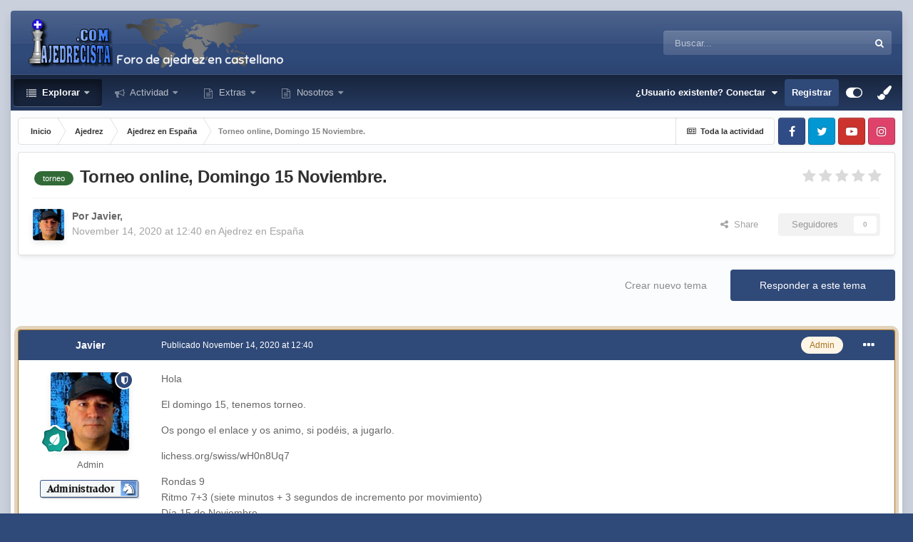

--- FILE ---
content_type: text/html;charset=UTF-8
request_url: https://www.ajedrecista.com/foros/index.php?/topic/25093-torneo-online-domingo-15-noviembre/
body_size: 23392
content:
<!DOCTYPE html>
<html id="focus" lang="es-ES" dir="ltr" 
data-focus-guest
data-focus-group-id='2'
data-focus-theme-id='11'

data-focus-navigation='dropdown'




data-focus-picker='scroll'

data-focus-scheme='light'

data-focus-cookie='11'

data-focus-userlinks='radius cta'
data-focus-post='margin'
data-focus-post-header='background offset'
data-focus-post-controls='transparent buttons'
data-focus-blocks='pages'
data-focus-ui="no-picker-mobile new-badge guest-alert"

data-focus-color-picker data-globaltemplate='4.7.0'>
	<head>
		<meta charset="utf-8">
        
		<title>Torneo online, Domingo 15 Noviembre. - Ajedrez en España - Foros Ajedrecista</title>
		
		
		
		

	<meta name="viewport" content="width=device-width, initial-scale=1">


	
	


	<meta name="twitter:card" content="summary" />



	
		
			
				<meta property="og:title" content="Torneo online, Domingo 15 Noviembre.">
			
		
	

	
		
			
				<meta property="og:type" content="website">
			
		
	

	
		
			
				<meta property="og:url" content="https://www.ajedrecista.com/foros/index.php?/topic/25093-torneo-online-domingo-15-noviembre/">
			
		
	

	
		
			
				<meta name="description" content="Hola El domingo 15, tenemos torneo. Os pongo el enlace y os animo, si podéis, a jugarlo. lichess.org/swiss/wH0n8Uq7 Rondas 9 Ritmo 7+3 (siete minutos + 3 segundos de incremento por movimiento) Día 15 de Noviembre Hora inicio 10:00 Hora fin (aproximadamente) 13:00 Podéis animar a jugadores aragone...">
			
		
	

	
		
			
				<meta property="og:description" content="Hola El domingo 15, tenemos torneo. Os pongo el enlace y os animo, si podéis, a jugarlo. lichess.org/swiss/wH0n8Uq7 Rondas 9 Ritmo 7+3 (siete minutos + 3 segundos de incremento por movimiento) Día 15 de Noviembre Hora inicio 10:00 Hora fin (aproximadamente) 13:00 Podéis animar a jugadores aragone...">
			
		
	

	
		
			
				<meta property="og:updated_time" content="2021-01-04T17:15:30Z">
			
		
	

	
		
			
				<meta name="keywords" content="torneo">
			
		
	

	
		
			
				<meta property="og:site_name" content="Foros Ajedrecista">
			
		
	

	
		
			
				<meta property="og:locale" content="es_ES">
			
		
	


	
		<link rel="canonical" href="https://www.ajedrecista.com/foros/index.php?/topic/25093-torneo-online-domingo-15-noviembre/" />
	

	
		<link as="style" rel="preload" href="https://www.ajedrecista.com/foros/applications/core/interface/ckeditor/ckeditor/skins/ips/editor.css?t=M9BB" />
	




<link rel="manifest" href="https://www.ajedrecista.com/foros/index.php?/manifest.webmanifest/">
<meta name="msapplication-config" content="https://www.ajedrecista.com/foros/index.php?/browserconfig.xml/">
<meta name="msapplication-starturl" content="/">
<meta name="application-name" content="Foros Ajedrecista">
<meta name="apple-mobile-web-app-title" content="Foros Ajedrecista">

	<meta name="theme-color" content="#333333">










<link rel="preload" href="//www.ajedrecista.com/foros/applications/core/interface/font/fontawesome-webfont.woff2?v=4.7.0" as="font" crossorigin="anonymous">
		




	<link rel='stylesheet' href='https://www.ajedrecista.com/foros/uploads/css_built_11/341e4a57816af3ba440d891ca87450ff_framework.css?v=fbcd136afc1705860297' media='all'>

	<link rel='stylesheet' href='https://www.ajedrecista.com/foros/uploads/css_built_11/05e81b71abe4f22d6eb8d1a929494829_responsive.css?v=fbcd136afc1705860297' media='all'>

	<link rel='stylesheet' href='https://www.ajedrecista.com/foros/uploads/css_built_11/20446cf2d164adcc029377cb04d43d17_flags.css?v=fbcd136afc1705860297' media='all'>

	<link rel='stylesheet' href='https://www.ajedrecista.com/foros/uploads/css_built_11/90eb5adf50a8c640f633d47fd7eb1778_core.css?v=fbcd136afc1705860297' media='all'>

	<link rel='stylesheet' href='https://www.ajedrecista.com/foros/uploads/css_built_11/5a0da001ccc2200dc5625c3f3934497d_core_responsive.css?v=fbcd136afc1705860297' media='all'>

	<link rel='stylesheet' href='https://www.ajedrecista.com/foros/uploads/css_built_11/4d6a11e8b4b62e126784f10092df229b_typicons.css?v=fbcd136afc1705860297' media='all'>

	<link rel='stylesheet' href='https://www.ajedrecista.com/foros/uploads/css_built_11/b894c0b8cc964798aa59066df91cdbe2_modern_tags.css?v=fbcd136afc1705860297' media='all'>

	<link rel='stylesheet' href='https://www.ajedrecista.com/foros/uploads/css_built_11/62e269ced0fdab7e30e026f1d30ae516_forums.css?v=fbcd136afc1705860297' media='all'>

	<link rel='stylesheet' href='https://www.ajedrecista.com/foros/uploads/css_built_11/76e62c573090645fb99a15a363d8620e_forums_responsive.css?v=fbcd136afc1705860297' media='all'>

	<link rel='stylesheet' href='https://www.ajedrecista.com/foros/uploads/css_built_11/ebdea0c6a7dab6d37900b9190d3ac77b_topics.css?v=fbcd136afc1705860297' media='all'>





<link rel='stylesheet' href='https://www.ajedrecista.com/foros/uploads/css_built_11/258adbb6e4f3e83cd3b355f84e3fa002_custom.css?v=fbcd136afc1705860297' media='all'>




		
<script type='text/javascript'>
var focusHtml = document.getElementById('focus');
var cookieId = focusHtml.getAttribute('data-focus-cookie');

//	['setting-name', enabled-by-default, has-toggle]
var focusSettings = [
	
  ['sticky-header', 0, 1],
	['mobile-footer', 1, 1],
	['fluid', 0, 1],
	['larger-font-size', 0, 1],
	['sticky-author-panel', 0, 1],
	['sticky-sidebar', 0, 1],
	['flip-sidebar', 0, 1],
	
	
]; 
for(var i = 0; i < focusSettings.length; i++) {
	var settingName = focusSettings[i][0];
	var isDefault = focusSettings[i][1];
	var allowToggle = focusSettings[i][2];
	if(allowToggle){
		var choice = localStorage.getItem(settingName);
		if( (choice === '1') || (!choice && (isDefault)) ){
			focusHtml.classList.add('enable--' + settingName + '');
		}
	} else if(isDefault){
		focusHtml.classList.add('enable--' + settingName + '');
	}
}

	var loadRandomBackground = function(){
		var randomBackgrounds = [ 1,9,10];
		var randomBackground = randomBackgrounds[Math.floor(Math.random()*randomBackgrounds.length)];
		focusHtml.setAttribute('data-focus-bg', randomBackground);
		focusHtml.setAttribute('data-focus-bg-random', '');
	}


	
		var backgroundChoice = localStorage.getItem('focusBackground-' + cookieId + '') || '9';
		if (backgroundChoice == 'random'){
			loadRandomBackground();
		} else {
			focusHtml.setAttribute('data-focus-bg', '' + backgroundChoice + '');
		}
	

</script>

<script>

var cookieColorChoiceRGB = localStorage.getItem('elegantColorRGB');
if(cookieColorChoiceRGB){
	document.documentElement.style.setProperty('--color-picker', cookieColorChoiceRGB);
}

</script>
		
		
		

		
 
	</head>
	<body class='ipsApp ipsApp_front ipsJS_none ipsClearfix' data-controller='core.front.core.app' data-message="" data-pageApp='forums' data-pageLocation='front' data-pageModule='forums' data-pageController='topic' data-pageID='25093'  >
		
        

        

		<a href='#ipsLayout_mainArea' class='ipsHide' title='Go to main content on this page' accesskey='m'>Jump to content</a>
			
<ul id='elMobileNav' class='ipsResponsive_hideDesktop' data-controller='core.front.core.mobileNav'>
	
		
			
			
				
				
			
				
					<li id='elMobileBreadcrumb'>
						<a href='https://www.ajedrecista.com/foros/index.php?/forum/61-ajedrez-en-espa%C3%B1a/'>
							<span>Ajedrez en España</span>
						</a>
					</li>
				
				
			
				
				
			
		
	
  
	<li class='elMobileNav__home'>
		<a href='https://www.ajedrecista.com/foros/'><i class="fa fa-home" aria-hidden="true"></i></a>
	</li>
	
	
	<li >
		<a data-action="defaultStream" href='https://www.ajedrecista.com/foros/index.php?/discover/'><i class="fa fa-newspaper-o" aria-hidden="true"></i></a>
	</li>

	

	
		<li class='ipsJS_show'>
			<a href='https://www.ajedrecista.com/foros/index.php?/search/' data-class='display--focus-mobile-search'><i class='fa fa-search'></i></a>
		</li>
	

	
<li data-focus-editor>
	<a href='#'>
		<i class='fa fa-toggle-on'></i>
	</a>
</li>
<li data-focus-toggle-theme>
	<a href='#'>
		<i class='fa'></i>
	</a>
</li>
<li data-focus-toggle-color-picker>
	<a href='#'>
		<i class="fa fa-paint-brush" aria-hidden="true"></i>
	</a>
	<input type='color' value='#2f4979' class="focus-color-picker" list="focusColorPickerList" />
</li>
  	
	<li data-ipsDrawer data-ipsDrawer-drawerElem='#elMobileDrawer'>
		<a href='#'>
			
			
				
			
			
			
			<i class='fa fa-navicon'></i>
		</a>
	</li>
</ul>
			
<div class='focus-mobile-search'>
	<div class='focus-mobile-search__close' data-class='display--focus-mobile-search'><i class="fa fa-times" aria-hidden="true"></i></div>
</div>
			<div class='ipsLayout_container'><div class='focus-wrap'>
				<div id='ipsLayout_header'>
					<header class='focus-header'>
						<div class='ipsLayout_container'>
							<div class='focus-header-align'>
								
<a class='focus-logo' href='https://www.ajedrecista.com/foros/' accesskey='1'>
	
		
		<span class='focus-logo__image'>
			<img src="https://www.ajedrecista.com/foros/uploads/monthly_2024_01/logoforos2024B.png.ca599ee66589ad6246d8ad6c41adb524.png" alt='Foros Ajedrecista'>
		</span>
		
			<!-- <span class='focus-logo__text'>
				<span class='focus-logo__name'>Ajedrecista</span>
				
			</span> -->
		
	
</a>
								
									<div class='focus-search'></div>
								
							</div>
						</div>
					</header>
				</div>
				<div class='ipsLayout_container ipsResponsive_showDesktop focus-sticky-header'>
					<div class='focus-nav-bar'>
						<div class='ipsLayout_container ipsFlex ipsFlex-jc:between ipsFlex-ai:center'>
							<div class='focus-nav'>

	<nav  class=' ipsResponsive_showDesktop'>
		<div class='ipsNavBar_primary ipsNavBar_primary--loading ipsLayout_container '>
			<ul data-role="primaryNavBar" class='ipsClearfix'>
				


	
		
		
			
		
		<li class='ipsNavBar_active' data-active id='elNavSecondary_1' data-role="navBarItem" data-navApp="core" data-navExt="CustomItem">
			
			
				<a href="https://www.ajedrecista.com/foros/index.php"  data-navItem-id="1" data-navDefault>
					Explorar<span class='ipsNavBar_active__identifier'></span>
				</a>
			
			
				<ul class='ipsNavBar_secondary ' data-role='secondaryNavBar'>
					


	
		
		
			
		
		<li class='ipsNavBar_active' data-active id='elNavSecondary_8' data-role="navBarItem" data-navApp="forums" data-navExt="Forums">
			
			
				<a href="https://www.ajedrecista.com/foros/index.php"  data-navItem-id="8" data-navDefault>
					Foros<span class='ipsNavBar_active__identifier'></span>
				</a>
			
			
		</li>
	
	

	
	

	
		
		
		<li  id='elNavSecondary_10' data-role="navBarItem" data-navApp="core" data-navExt="StaffDirectory">
			
			
				<a href="https://www.ajedrecista.com/foros/index.php?/staff/"  data-navItem-id="10" >
					Personal<span class='ipsNavBar_active__identifier'></span>
				</a>
			
			
		</li>
	
	

	
		
		
		<li  id='elNavSecondary_11' data-role="navBarItem" data-navApp="core" data-navExt="OnlineUsers">
			
			
				<a href="https://www.ajedrecista.com/foros/index.php?/online/"  data-navItem-id="11" >
					Usuarios conectados<span class='ipsNavBar_active__identifier'></span>
				</a>
			
			
		</li>
	
	

	
		
		
		<li  id='elNavSecondary_12' data-role="navBarItem" data-navApp="core" data-navExt="Leaderboard">
			
			
				<a href="https://www.ajedrecista.com/foros/index.php?/leaderboard/"  data-navItem-id="12" >
					Tabla de líderes<span class='ipsNavBar_active__identifier'></span>
				</a>
			
			
		</li>
	
	

					<li class='ipsHide' id='elNavigationMore_1' data-role='navMore'>
						<a href='#' data-ipsMenu data-ipsMenu-appendTo='#elNavigationMore_1' id='elNavigationMore_1_dropdown'>Más <i class='fa fa-caret-down'></i></a>
						<ul class='ipsHide ipsMenu ipsMenu_auto' id='elNavigationMore_1_dropdown_menu' data-role='moreDropdown'></ul>
					</li>
				</ul>
			
		</li>
	
	

	
		
		
		<li  id='elNavSecondary_2' data-role="navBarItem" data-navApp="core" data-navExt="CustomItem">
			
			
				<a href="https://www.ajedrecista.com/foros/index.php?/discover/"  data-navItem-id="2" >
					Actividad<span class='ipsNavBar_active__identifier'></span>
				</a>
			
			
				<ul class='ipsNavBar_secondary ipsHide' data-role='secondaryNavBar'>
					


	
		
		
		<li  id='elNavSecondary_3' data-role="navBarItem" data-navApp="core" data-navExt="AllActivity">
			
			
				<a href="https://www.ajedrecista.com/foros/index.php?/discover/"  data-navItem-id="3" >
					Toda la actividad<span class='ipsNavBar_active__identifier'></span>
				</a>
			
			
		</li>
	
	

	
	

	
	

	
	

	
		
		
		<li  id='elNavSecondary_7' data-role="navBarItem" data-navApp="core" data-navExt="Search">
			
			
				<a href="https://www.ajedrecista.com/foros/index.php?/search/"  data-navItem-id="7" >
					Buscar<span class='ipsNavBar_active__identifier'></span>
				</a>
			
			
		</li>
	
	

					<li class='ipsHide' id='elNavigationMore_2' data-role='navMore'>
						<a href='#' data-ipsMenu data-ipsMenu-appendTo='#elNavigationMore_2' id='elNavigationMore_2_dropdown'>Más <i class='fa fa-caret-down'></i></a>
						<ul class='ipsHide ipsMenu ipsMenu_auto' id='elNavigationMore_2_dropdown_menu' data-role='moreDropdown'></ul>
					</li>
				</ul>
			
		</li>
	
	

	
		
		
		<li  id='elNavSecondary_41' data-role="navBarItem" data-navApp="core" data-navExt="Menu">
			
			
				<a href="#" id="elNavigation_41" data-ipsMenu data-ipsMenu-appendTo='#elNavSecondary_41' data-ipsMenu-activeClass='ipsNavActive_menu' data-navItem-id="41" >
					Extras <i class="fa fa-caret-down"></i><span class='ipsNavBar_active__identifier'></span>
				</a>
				<ul id="elNavigation_41_menu" class="ipsMenu ipsMenu_auto ipsHide">
					

	
		
			<li class='ipsMenu_item' >
				<a href='https://www.ajedrecista.com/foros/index.php?/events/' >
					Calendario
				</a>
			</li>
		
	

				</ul>
			
			
				<ul class='ipsNavBar_secondary ipsHide' data-role='secondaryNavBar'>
					


	
		
		
		<li  id='elNavSecondary_18' data-role="navBarItem" data-navApp="blog" data-navExt="Blogs">
			
			
				<a href="https://www.ajedrecista.com/foros/index.php?/blogs/"  data-navItem-id="18" >
					Blogs<span class='ipsNavBar_active__identifier'></span>
				</a>
			
			
		</li>
	
	

	
		
		
		<li  id='elNavSecondary_66' data-role="navBarItem" data-navApp="core" data-navExt="CustomItem">
			
			
				<a href="https://www.ajedrecista.com/foros/index.php?/events/"  data-navItem-id="66" >
					Calendario<span class='ipsNavBar_active__identifier'></span>
				</a>
			
			
		</li>
	
	

	
		
		
		<li  id='elNavSecondary_15' data-role="navBarItem" data-navApp="core" data-navExt="Clubs">
			
			
				<a href="https://www.ajedrecista.com/foros/index.php?/clubs/"  data-navItem-id="15" >
					Clubs<span class='ipsNavBar_active__identifier'></span>
				</a>
			
			
		</li>
	
	

					<li class='ipsHide' id='elNavigationMore_41' data-role='navMore'>
						<a href='#' data-ipsMenu data-ipsMenu-appendTo='#elNavigationMore_41' id='elNavigationMore_41_dropdown'>Más <i class='fa fa-caret-down'></i></a>
						<ul class='ipsHide ipsMenu ipsMenu_auto' id='elNavigationMore_41_dropdown_menu' data-role='moreDropdown'></ul>
					</li>
				</ul>
			
		</li>
	
	

	
		
		
		<li  id='elNavSecondary_53' data-role="navBarItem" data-navApp="core" data-navExt="Menu">
			
			
				<a href="#"  data-navItem-id="53" >
					Nosotros<span class='ipsNavBar_active__identifier'></span>
				</a>
			
			
				<ul class='ipsNavBar_secondary ipsHide' data-role='secondaryNavBar'>
					


	
		
		
		<li  id='elNavSecondary_54' data-role="navBarItem" data-navApp="core" data-navExt="CustomItem">
			
			
				<a href="https://www.ajedrecista.com/losforos.html" target='_blank' rel="noopener" data-navItem-id="54" >
					Uso de los foros<span class='ipsNavBar_active__identifier'></span>
				</a>
			
			
		</li>
	
	

	
		
		
		<li  id='elNavSecondary_55' data-role="navBarItem" data-navApp="core" data-navExt="CustomItem">
			
			
				<a href="https://www.ajedrecista.com/politicaprivacidad.html" target='_blank' rel="noopener" data-navItem-id="55" >
					Privacidad<span class='ipsNavBar_active__identifier'></span>
				</a>
			
			
		</li>
	
	

	
		
		
		<li  id='elNavSecondary_57' data-role="navBarItem" data-navApp="core" data-navExt="CustomItem">
			
			
				<a href="https://www.ajedrecista.com/politicacookies.html" target='_blank' rel="noopener" data-navItem-id="57" >
					Política de cookies<span class='ipsNavBar_active__identifier'></span>
				</a>
			
			
		</li>
	
	

	
		
		
		<li  id='elNavSecondary_56' data-role="navBarItem" data-navApp="core" data-navExt="CustomItem">
			
			
				<a href="https://www.ajedrecista.com/terminos.html" target='_blank' rel="noopener" data-navItem-id="56" >
					Términos y condiciones<span class='ipsNavBar_active__identifier'></span>
				</a>
			
			
		</li>
	
	

	
		
		
		<li  id='elNavSecondary_58' data-role="navBarItem" data-navApp="core" data-navExt="CustomItem">
			
			
				<a href="https://www.ajedrecista.com/contactar.html" target='_blank' rel="noopener" data-navItem-id="58" >
					Contactar<span class='ipsNavBar_active__identifier'></span>
				</a>
			
			
		</li>
	
	

					<li class='ipsHide' id='elNavigationMore_53' data-role='navMore'>
						<a href='#' data-ipsMenu data-ipsMenu-appendTo='#elNavigationMore_53' id='elNavigationMore_53_dropdown'>Más <i class='fa fa-caret-down'></i></a>
						<ul class='ipsHide ipsMenu ipsMenu_auto' id='elNavigationMore_53_dropdown_menu' data-role='moreDropdown'></ul>
					</li>
				</ul>
			
		</li>
	
	

				
				<li class="focus-nav__more focus-nav__more--hidden">
					<a href="#"> Más <span class='ipsNavBar_active__identifier'></span></a>
					<ul class='ipsNavBar_secondary'></ul>
				</li>
				
			</ul>
			

	<div id="elSearchWrapper">
		<div id='elSearch' data-controller="core.front.core.quickSearch">
			<form accept-charset='utf-8' action='//www.ajedrecista.com/foros/index.php?/search/&amp;do=quicksearch' method='post'>
                <input type='search' id='elSearchField' placeholder='Buscar...' name='q' autocomplete='off' aria-label='Buscar'>
                <details class='cSearchFilter'>
                    <summary class='cSearchFilter__text'></summary>
                    <ul class='cSearchFilter__menu'>
                        
                        <li><label><input type="radio" name="type" value="all" ><span class='cSearchFilter__menuText'>Todas partes</span></label></li>
                        
                            
                                <li><label><input type="radio" name="type" value='contextual_{&quot;type&quot;:&quot;forums_topic&quot;,&quot;nodes&quot;:61}' checked><span class='cSearchFilter__menuText'>Este foro</span></label></li>
                            
                                <li><label><input type="radio" name="type" value='contextual_{&quot;type&quot;:&quot;forums_topic&quot;,&quot;item&quot;:25093}' checked><span class='cSearchFilter__menuText'>This Topic</span></label></li>
                            
                        
                        
                            <li><label><input type="radio" name="type" value="core_statuses_status"><span class='cSearchFilter__menuText'>Status Updates</span></label></li>
                        
                            <li><label><input type="radio" name="type" value="calendar_event"><span class='cSearchFilter__menuText'>Eventos</span></label></li>
                        
                            <li><label><input type="radio" name="type" value="forums_topic"><span class='cSearchFilter__menuText'>Temas</span></label></li>
                        
                            <li><label><input type="radio" name="type" value="blog_entry"><span class='cSearchFilter__menuText'>Artículos de blog</span></label></li>
                        
                            <li><label><input type="radio" name="type" value="cms_pages_pageitem"><span class='cSearchFilter__menuText'>Pages</span></label></li>
                        
                            <li><label><input type="radio" name="type" value="cms_records1"><span class='cSearchFilter__menuText'>Article</span></label></li>
                        
                            <li><label><input type="radio" name="type" value="core_members"><span class='cSearchFilter__menuText'>Miembros</span></label></li>
                        
                    </ul>
                </details>
				<button class='cSearchSubmit' type="submit" aria-label='Buscar'><i class="fa fa-search"></i></button>
			</form>
		</div>
	</div>

		</div>
	</nav>
</div>
							
								<div class='focus-user'>

	<ul id='elUserNav' class='ipsList_inline cSignedOut ipsResponsive_showDesktop'>
		
		
		
		
			
				<li id='elSignInLink'>
					<a href='https://www.ajedrecista.com/foros/index.php?/login/' data-ipsMenu-closeOnClick="false" data-ipsMenu id='elUserSignIn'>
						¿Usuario existente? Conectar &nbsp;<i class='fa fa-caret-down'></i>
					</a>
					
<div id='elUserSignIn_menu' class='ipsMenu ipsMenu_auto ipsHide'>
	<form accept-charset='utf-8' method='post' action='https://www.ajedrecista.com/foros/index.php?/login/'>
		<input type="hidden" name="csrfKey" value="2283415751e159403157df8fe027e221">
		<input type="hidden" name="ref" value="aHR0cHM6Ly93d3cuYWplZHJlY2lzdGEuY29tL2Zvcm9zL2luZGV4LnBocD8vdG9waWMvMjUwOTMtdG9ybmVvLW9ubGluZS1kb21pbmdvLTE1LW5vdmllbWJyZS8=">
		<div data-role="loginForm">
			
			
			
				<div class='ipsColumns ipsColumns_noSpacing'>
					<div class='ipsColumn ipsColumn_wide' id='elUserSignIn_internal'>
						
<div class="ipsPad ipsForm ipsForm_vertical">
	<h4 class="ipsType_sectionHead">Conectar</h4>
	<br><br>
	<ul class='ipsList_reset'>
		<li class="ipsFieldRow ipsFieldRow_noLabel ipsFieldRow_fullWidth">
			
			
				<input type="text" placeholder="Nombre de usuario" name="auth" autocomplete="username">
			
		</li>
		<li class="ipsFieldRow ipsFieldRow_noLabel ipsFieldRow_fullWidth">
			<input type="password" placeholder="Contraseña" name="password" autocomplete="current-password">
		</li>
		<li class="ipsFieldRow ipsFieldRow_checkbox ipsClearfix">
			<span class="ipsCustomInput">
				<input type="checkbox" name="remember_me" id="remember_me_checkbox" value="1" checked aria-checked="true">
				<span></span>
			</span>
			<div class="ipsFieldRow_content">
				<label class="ipsFieldRow_label" for="remember_me_checkbox">Recuérdame</label>
				<span class="ipsFieldRow_desc">No recomendado en ordenadores compartidos</span>
			</div>
		</li>
		<li class="ipsFieldRow ipsFieldRow_fullWidth">
			<button type="submit" name="_processLogin" value="usernamepassword" class="ipsButton ipsButton_primary ipsButton_small" id="elSignIn_submit">Conectar</button>
			
				<p class="ipsType_right ipsType_small">
					
						<a href='https://www.ajedrecista.com/foros/index.php?/lostpassword/' data-ipsDialog data-ipsDialog-title='¿Olvidaste tu contraseña?'>
					
					¿Olvidaste tu contraseña?</a>
				</p>
			
		</li>
	</ul>
</div>
					</div>
					<div class='ipsColumn ipsColumn_wide'>
						<div class='ipsPadding' id='elUserSignIn_external'>
							<div class='ipsAreaBackground_light ipsPadding:half'>
								
									<p class='ipsType_reset ipsType_small ipsType_center'><strong>O inicia sesión con uno de estos servicios</strong></p>
								
								
									<div class='ipsType_center ipsMargin_top:half'>
										

<button type="submit" name="_processLogin" value="2" class='ipsButton ipsButton_verySmall ipsButton_fullWidth ipsSocial ipsSocial_facebook' style="background-color: #3a579a">
	
		<span class='ipsSocial_icon'>
			
				<i class='fa fa-facebook-official'></i>
			
		</span>
		<span class='ipsSocial_text'>Conectar usando Facebook</span>
	
</button>
									</div>
								
									<div class='ipsType_center ipsMargin_top:half'>
										

<button type="submit" name="_processLogin" value="9" class='ipsButton ipsButton_verySmall ipsButton_fullWidth ipsSocial ipsSocial_twitter' style="background-color: #00abf0">
	
		<span class='ipsSocial_icon'>
			
				<i class='fa fa-twitter'></i>
			
		</span>
		<span class='ipsSocial_text'>Conectar usando Twitter</span>
	
</button>
									</div>
								
							</div>
						</div>
					</div>
				</div>
			
		</div>
	</form>
</div>
				</li>
			
		
		
			<li>
				
					<a href='https://www.ajedrecista.com/foros/index.php?/register/' data-ipsDialog data-ipsDialog-size='narrow' data-ipsDialog-title='Registrar' id='elRegisterButton'>Registrar</a>
				
			</li>
		
		
<li class='elUserNav_sep'></li>
<li class='cUserNav_icon ipsJS_show' data-focus-editor>
	<a href='#' data-ipsTooltip>
		<i class='fa fa-toggle-on'></i>
	</a>
</li>
<li class='cUserNav_icon ipsJS_show' data-focus-toggle-theme>
	<a href='#' data-ipsTooltip>
		<i class='fa'></i>
	</a>
</li>

<li class='cUserNav_icon' data-focus-toggle-color-picker data-ipsTooltip title="Change Color">
	<a href='#'>
		<i class="fa fa-paint-brush" aria-hidden="true"></i>
	</a>
	<input type='color' value='#2f4979' class="focus-color-picker" list="focusColorPickerList" />
	<datalist id="focusColorPickerList">
		<option value='#2f4979'>
		<option value="#004d65">
		<option value="#006547">
		<option value="#3a751d">
		<option value="#856716">
		<option value="#853616">
		<option value="#82191a">
		<option value="#811f4d">
		<option value="#5d116d">
		<option value="#3c4859">
	</datalist>
</li>
	</ul>
</div>
							
						</div>
					</div>
				</div>
		<main id='ipsLayout_body' class='ipsLayout_container'>
			<div class='focus-content'>
				<div class='focus-content-padding'>
					<div id='ipsLayout_contentArea'>
						<div class='focus-precontent'>
							<div class='focus-breadcrumb'>
								
<nav class='ipsBreadcrumb ipsBreadcrumb_top ipsFaded_withHover'>
	

	<ul class='ipsList_inline ipsPos_right'>
		
		<li >
			<a data-action="defaultStream" class='ipsType_light '  href='https://www.ajedrecista.com/foros/index.php?/discover/'><i class="fa fa-newspaper-o" aria-hidden="true"></i> <span>Toda la actividad</span></a>
		</li>
		
	</ul>

	<ul data-role="breadcrumbList">
		<li>
			<a title="Inicio" href='https://www.ajedrecista.com/foros/'>
				<span>Inicio <i class='fa fa-angle-right'></i></span>
			</a>
		</li>
		
		
			<li>
				
					<a href='https://www.ajedrecista.com/foros/index.php?/forum/32-ajedrez/'>
						<span>Ajedrez <i class='fa fa-angle-right' aria-hidden="true"></i></span>
					</a>
				
			</li>
		
			<li>
				
					<a href='https://www.ajedrecista.com/foros/index.php?/forum/61-ajedrez-en-espa%C3%B1a/'>
						<span>Ajedrez en España <i class='fa fa-angle-right' aria-hidden="true"></i></span>
					</a>
				
			</li>
		
			<li>
				
					Torneo online, Domingo 15 Noviembre.
				
			</li>
		
	</ul>
</nav>
								

<ul class='focus-social focus-social--iconOnly'>
	<li><a href='#facebook.com' target="_blank" rel="noopener"><span>Facebook</span></a></li>
<li><a href='#twitter.com' target="_blank" rel="noopener"><span>Twitter</span></a></li>
<li><a href='#youtube.com' target="_blank" rel="noopener"><span>Youtube</span></a></li>
<li><a href='#instagram.com' target="_blank" rel="noopener"><span>Instagram</span></a></li>
</ul>

							</div>
						</div>
						





						<div id='ipsLayout_contentWrapper'>
							
							<div id='ipsLayout_mainArea'>
								
								
								
								
								

	




								



<div class="ipsPageHeader ipsResponsive_pull ipsBox ipsPadding sm:ipsPadding:half ipsMargin_bottom">
		
	
	<div class="ipsFlex ipsFlex-ai:center ipsFlex-fw:wrap ipsGap:4">
		<div class="ipsFlex-flex:11">
			<h1 class="ipsType_pageTitle ipsContained_container">
				

				
					<span  >
						

	
	<a href="https://www.ajedrecista.com/foros/index.php?/tags/torneo/" title="Encontrar otro contenido etiquetado con 'torneo'" class="ipsTag ipsTag_prefix" style="background-color: #316a37 !important; color: #ffffff !important; display: inline-block !important" rel="tag"><span>torneo</span></a>


					</span>
				
				
					<span class="ipsType_break ipsContained">
						<span>Torneo online, Domingo 15 Noviembre.</span>
					</span>
				
			</h1>
			
			
		</div>
		
			<div class="ipsFlex-flex:00 ipsType_light">
				
				
<div  class='ipsClearfix ipsRating  ipsRating_veryLarge'>
	
	<ul class='ipsRating_collective'>
		
			
				<li class='ipsRating_off'>
					<i class='fa fa-star'></i>
				</li>
			
		
			
				<li class='ipsRating_off'>
					<i class='fa fa-star'></i>
				</li>
			
		
			
				<li class='ipsRating_off'>
					<i class='fa fa-star'></i>
				</li>
			
		
			
				<li class='ipsRating_off'>
					<i class='fa fa-star'></i>
				</li>
			
		
			
				<li class='ipsRating_off'>
					<i class='fa fa-star'></i>
				</li>
			
		
	</ul>
</div>
			</div>
		
	</div>
	<hr class="ipsHr">
	<div class="ipsPageHeader__meta ipsFlex ipsFlex-jc:between ipsFlex-ai:center ipsFlex-fw:wrap ipsGap:3">
		<div class="ipsFlex-flex:11">
			<div class="ipsPhotoPanel ipsPhotoPanel_mini ipsPhotoPanel_notPhone ipsClearfix">
				


	<a href="https://www.ajedrecista.com/foros/index.php?/profile/1-javier/" rel="nofollow" data-ipsHover data-ipsHover-width="370" data-ipsHover-target="https://www.ajedrecista.com/foros/index.php?/profile/1-javier/&amp;do=hovercard" class="ipsUserPhoto ipsUserPhoto_mini" title="Ir al perfil de Javier">
		<img src='https://www.ajedrecista.com/foros/uploads/monthly_2022_10/javi2022.thumb.jpg.adae9e435427835d6c447b198e83943b.jpg' alt='Javier' loading="lazy">
	</a>

				<div>
					<p class="ipsType_reset ipsType_blendLinks">
						<span class="ipsType_normal">
						
							<strong>Por 


<a href='https://www.ajedrecista.com/foros/index.php?/profile/1-javier/' rel="nofollow" data-ipsHover data-ipsHover-width='370' data-ipsHover-target='https://www.ajedrecista.com/foros/index.php?/profile/1-javier/&amp;do=hovercard&amp;referrer=https%253A%252F%252Fwww.ajedrecista.com%252Fforos%252Findex.php%253F%252Ftopic%252F25093-torneo-online-domingo-15-noviembre%252F' title="Ir al perfil de Javier" class="ipsType_break">Javier</a>,</strong><br>
							<span class="ipsType_light"><time datetime='2020-11-14T12:40:47Z' title='14/11/20 12:40 ' data-short='14 de Nov del 2020'>November 14, 2020 at 12:40</time> en <a href="https://www.ajedrecista.com/foros/index.php?/forum/61-ajedrez-en-espa%C3%B1a/">Ajedrez en España</a></span>
						
						</span>
					</p>
				</div>
			</div>
		</div>
		
			<div class="ipsFlex-flex:01 ipsResponsive_hidePhone">
				<div class="ipsFlex ipsFlex-ai:center ipsFlex-jc:center ipsGap:3 ipsGap_row:0">
					
						


    <a href='#elShareItem_1144182338_menu' id='elShareItem_1144182338' data-ipsMenu class='ipsShareButton ipsButton ipsButton_verySmall ipsButton_link ipsButton_link--light'>
        <span><i class='fa fa-share-alt'></i></span> &nbsp;Share
    </a>

    <div class='ipsPadding ipsMenu ipsMenu_auto ipsHide' id='elShareItem_1144182338_menu' data-controller="core.front.core.sharelink">
        <ul class='ipsList_inline'>
            
                <li>
<a href="http://www.linkedin.com/shareArticle?mini=true&amp;url=https%3A%2F%2Fwww.ajedrecista.com%2Fforos%2Findex.php%3F%2Ftopic%2F25093-torneo-online-domingo-15-noviembre%2F&amp;title=Torneo+online%2C+Domingo+15+Noviembre." rel="nofollow noopener" class="cShareLink cShareLink_linkedin" target="_blank" data-role="shareLink" title='Compartir en LinkedIn' data-ipsTooltip>
	<i class="fa fa-linkedin"></i>
</a></li>
            
                <li>
<a href="http://twitter.com/share?url=https%3A%2F%2Fwww.ajedrecista.com%2Fforos%2Findex.php%3F%2Ftopic%2F25093-torneo-online-domingo-15-noviembre%2F" class="cShareLink cShareLink_twitter" target="_blank" data-role="shareLink" title='Compartir en Twitter' data-ipsTooltip rel='nofollow noopener'>
	<i class="fa fa-twitter"></i>
</a></li>
            
                <li>
<a href="https://www.facebook.com/sharer/sharer.php?u=https%3A%2F%2Fwww.ajedrecista.com%2Fforos%2Findex.php%3F%2Ftopic%2F25093-torneo-online-domingo-15-noviembre%2F" class="cShareLink cShareLink_facebook" target="_blank" data-role="shareLink" title='Compartir en Facebook' data-ipsTooltip rel='noopener nofollow'>
	<i class="fa fa-facebook"></i>
</a></li>
            
                <li>
<a href="http://www.reddit.com/submit?url=https%3A%2F%2Fwww.ajedrecista.com%2Fforos%2Findex.php%3F%2Ftopic%2F25093-torneo-online-domingo-15-noviembre%2F&amp;title=Torneo+online%2C+Domingo+15+Noviembre." rel="nofollow noopener" class="cShareLink cShareLink_reddit" target="_blank" title='Compartir en Reddit' data-ipsTooltip>
	<i class="fa fa-reddit"></i>
</a></li>
            
                <li>
<a href="mailto:?subject=Torneo%20online%2C%20Domingo%2015%20Noviembre.&body=https%3A%2F%2Fwww.ajedrecista.com%2Fforos%2Findex.php%3F%2Ftopic%2F25093-torneo-online-domingo-15-noviembre%2F" rel='nofollow' class='cShareLink cShareLink_email' title='Compartir por correo electrónico' data-ipsTooltip>
	<i class="fa fa-envelope"></i>
</a></li>
            
                <li>
<a href="http://pinterest.com/pin/create/button/?url=https://www.ajedrecista.com/foros/index.php?/topic/25093-torneo-online-domingo-15-noviembre/&amp;media=" class="cShareLink cShareLink_pinterest" rel="nofollow noopener" target="_blank" data-role="shareLink" title='Share on Pinterest' data-ipsTooltip>
	<i class="fa fa-pinterest"></i>
</a></li>
            
        </ul>
        
            <hr class='ipsHr'>
            <button class='ipsHide ipsButton ipsButton_verySmall ipsButton_light ipsButton_fullWidth ipsMargin_top:half' data-controller='core.front.core.webshare' data-role='webShare' data-webShareTitle='Torneo online, Domingo 15 Noviembre.' data-webShareText='Torneo online, Domingo 15 Noviembre.' data-webShareUrl='https://www.ajedrecista.com/foros/index.php?/topic/25093-torneo-online-domingo-15-noviembre/'>More sharing options...</button>
        
    </div>

					
					



					

<div data-followApp='forums' data-followArea='topic' data-followID='25093' data-controller='core.front.core.followButton'>
	

	<a href='https://www.ajedrecista.com/foros/index.php?/login/' rel="nofollow" class="ipsFollow ipsPos_middle ipsButton ipsButton_light ipsButton_verySmall ipsButton_disabled" data-role="followButton" data-ipsTooltip title='Conéctate para seguir esto'>
		<span>Seguidores</span>
		<span class='ipsCommentCount'>0</span>
	</a>

</div>
				</div>
			</div>
					
	</div>
	
	
</div>








<div class="ipsClearfix">
	<ul class="ipsToolList ipsToolList_horizontal ipsClearfix ipsSpacer_both ">
		
			<li class="ipsToolList_primaryAction">
				<span data-controller="forums.front.topic.reply">
					
						<a href="#replyForm" rel="nofollow" class="ipsButton ipsButton_important ipsButton_medium ipsButton_fullWidth" data-action="replyToTopic">Responder a este tema</a>
					
				</span>
			</li>
		
		
			<li class="ipsResponsive_hidePhone">
				
					<a href="https://www.ajedrecista.com/foros/index.php?/forum/61-ajedrez-en-espa%C3%B1a/&amp;do=add" rel="nofollow" class="ipsButton ipsButton_link ipsButton_medium ipsButton_fullWidth" title="Start a new topic in this forum">Crear nuevo tema</a>
				
			</li>
		
		
	</ul>
</div>

<div id="comments" data-controller="core.front.core.commentFeed,forums.front.topic.view, core.front.core.ignoredComments" data-autopoll data-baseurl="https://www.ajedrecista.com/foros/index.php?/topic/25093-torneo-online-domingo-15-noviembre/" data-lastpage data-feedid="topic-25093" class="cTopic ipsClear ipsSpacer_top">
	
			
	

	

<div data-controller='core.front.core.recommendedComments' data-url='https://www.ajedrecista.com/foros/index.php?/topic/25093-torneo-online-domingo-15-noviembre/&amp;recommended=comments' class='ipsRecommendedComments ipsHide'>
	<div data-role="recommendedComments">
		<h2 class='ipsType_sectionHead ipsType_large ipsType_bold ipsMargin_bottom'>Recommended Posts</h2>
		
	</div>
</div>
	
	<div id="elPostFeed" data-role="commentFeed" data-controller="core.front.core.moderation" >
		<form action="https://www.ajedrecista.com/foros/index.php?/topic/25093-torneo-online-domingo-15-noviembre/&amp;csrfKey=2283415751e159403157df8fe027e221&amp;do=multimodComment" method="post" data-ipspageaction data-role="moderationTools">
			
			
				

					

					
					



<a id='comment-79705'></a>
<article data-memberGroup="4"  id='elComment_79705' class='cPost ipsBox ipsResponsive_pull  ipsComment  ipsComment_parent ipsClearfix ipsClear ipsColumns ipsColumns_noSpacing ipsColumns_collapsePhone ipsComment_highlighted   '>
	

	
		<div class='ipsResponsive_showPhone ipsComment_badges'>
			<ul class='ipsList_reset ipsFlex ipsFlex-fw:wrap ipsGap:2 ipsGap_row:1'>
				
					<li><strong class='ipsBadge ipsBadge_large ipsBadge_highlightedGroup'>Admin</strong></li>
				
				
				
				
			</ul>
		</div>
	

	<div class='cAuthorPane_mobile ipsResponsive_showPhone'>
		<div class='cAuthorPane_photo'>
			<div class='cAuthorPane_photoWrap'>
				


	<a href="https://www.ajedrecista.com/foros/index.php?/profile/1-javier/" rel="nofollow" data-ipsHover data-ipsHover-width="370" data-ipsHover-target="https://www.ajedrecista.com/foros/index.php?/profile/1-javier/&amp;do=hovercard" class="ipsUserPhoto ipsUserPhoto_large" title="Ir al perfil de Javier">
		<img src='https://www.ajedrecista.com/foros/uploads/monthly_2022_10/javi2022.thumb.jpg.adae9e435427835d6c447b198e83943b.jpg' alt='Javier' loading="lazy">
	</a>

				
				<span class="cAuthorPane_badge cAuthorPane_badge--moderator" data-ipsTooltip title="Javier is a moderator"></span>
				
				
					<a href="https://www.ajedrecista.com/foros/index.php?/profile/1-javier/badges/" rel="nofollow">
						
<img src='https://www.ajedrecista.com/foros/uploads/monthly_2021_10/4_Contributor.svg' loading="lazy" alt="Contributor" class="cAuthorPane_badge cAuthorPane_badge--rank ipsOutline ipsOutline:2px" data-ipsTooltip title="Rango: Contributor (5/14)">
					</a>
				
			</div>
		</div>
		<div class='cAuthorPane_content'>
			<h3 class='ipsType_sectionHead cAuthorPane_author ipsType_break ipsType_blendLinks ipsFlex ipsFlex-ai:center'>
				


<a href='https://www.ajedrecista.com/foros/index.php?/profile/1-javier/' rel="nofollow" data-ipsHover data-ipsHover-width='370' data-ipsHover-target='https://www.ajedrecista.com/foros/index.php?/profile/1-javier/&amp;do=hovercard&amp;referrer=https%253A%252F%252Fwww.ajedrecista.com%252Fforos%252Findex.php%253F%252Ftopic%252F25093-torneo-online-domingo-15-noviembre%252F' title="Ir al perfil de Javier" class="ipsType_break">Javier</a>
			</h3>
			<div class='ipsType_light ipsType_reset'>
				<a href='https://www.ajedrecista.com/foros/index.php?/topic/25093-torneo-online-domingo-15-noviembre/&amp;do=findComment&amp;comment=79705' rel="nofollow" class='ipsType_blendLinks'>Publicado <time datetime='2020-11-14T12:40:47Z' title='14/11/20 12:40 ' data-short='14 de Nov del 2020'>November 14, 2020 at 12:40</time></a>
				
			</div>
		</div>
	</div>
	<aside class='ipsComment_author cAuthorPane ipsColumn ipsColumn_medium ipsResponsive_hidePhone'>
		<h3 class='ipsType_sectionHead cAuthorPane_author ipsType_blendLinks ipsType_break'><strong>


<a href='https://www.ajedrecista.com/foros/index.php?/profile/1-javier/' rel="nofollow" data-ipsHover data-ipsHover-width='370' data-ipsHover-target='https://www.ajedrecista.com/foros/index.php?/profile/1-javier/&amp;do=hovercard&amp;referrer=https%253A%252F%252Fwww.ajedrecista.com%252Fforos%252Findex.php%253F%252Ftopic%252F25093-torneo-online-domingo-15-noviembre%252F' title="Ir al perfil de Javier" class="ipsType_break">Javier</a></strong>
			
		</h3>
		<ul class='cAuthorPane_info ipsList_reset'>
			<li data-role='photo' class='cAuthorPane_photo'>
				<div class='cAuthorPane_photoWrap'>
					


	<a href="https://www.ajedrecista.com/foros/index.php?/profile/1-javier/" rel="nofollow" data-ipsHover data-ipsHover-width="370" data-ipsHover-target="https://www.ajedrecista.com/foros/index.php?/profile/1-javier/&amp;do=hovercard" class="ipsUserPhoto ipsUserPhoto_large" title="Ir al perfil de Javier">
		<img src='https://www.ajedrecista.com/foros/uploads/monthly_2022_10/javi2022.thumb.jpg.adae9e435427835d6c447b198e83943b.jpg' alt='Javier' loading="lazy">
	</a>

					
						<span class="cAuthorPane_badge cAuthorPane_badge--moderator" data-ipsTooltip title="Javier is a moderator"></span>
					
					
						
<img src='https://www.ajedrecista.com/foros/uploads/monthly_2021_10/4_Contributor.svg' loading="lazy" alt="Contributor" class="cAuthorPane_badge cAuthorPane_badge--rank ipsOutline ipsOutline:2px" data-ipsTooltip title="Rango: Contributor (5/14)">
					
				</div>
			</li>
			
				<li data-role='group'>Admin</li>
				
					<li data-role='group-icon'><img src='https://www.ajedrecista.com/foros/uploads/team_admin.gif' alt='' class='cAuthorGroupIcon'></li>
				
			
			
				<li data-role='stats' class='ipsMargin_top'>
					<ul class="ipsList_reset ipsType_light ipsFlex ipsFlex-ai:center ipsFlex-jc:center ipsGap_row:2 cAuthorPane_stats">
						<li>
							
								<a href="https://www.ajedrecista.com/foros/index.php?/profile/1-javier/content/" rel="nofollow" title="15.644 mensajes" data-ipsTooltip class="ipsType_blendLinks">
							
								<i class="fa fa-comment"></i> 15,6k
							
								</a>
							
						</li>
						
					</ul>
				</li>
			
			
				

	
	<li data-role='custom-field' class='ipsResponsive_hidePhone ipsType_break'>
		
<span class='ft'>Género:</span><span class='fc'>Male</span>
	</li>
	

			
		</ul>
	</aside>
	<div class='ipsColumn ipsColumn_fluid ipsMargin:none'>
		

<div id='comment-79705_wrap' data-controller='core.front.core.comment' data-commentApp='forums' data-commentType='forums' data-commentID="79705" data-quoteData='{&quot;userid&quot;:1,&quot;username&quot;:&quot;Javier&quot;,&quot;timestamp&quot;:1605357647,&quot;contentapp&quot;:&quot;forums&quot;,&quot;contenttype&quot;:&quot;forums&quot;,&quot;contentid&quot;:25093,&quot;contentclass&quot;:&quot;forums_Topic&quot;,&quot;contentcommentid&quot;:79705}' class='ipsComment_content ipsType_medium'>

	<div class='ipsComment_meta ipsType_light ipsFlex ipsFlex-ai:center ipsFlex-jc:between ipsFlex-fd:row-reverse'>
		<div class='ipsType_light ipsType_reset ipsType_blendLinks ipsComment_toolWrap'>
			<div class='ipsResponsive_hidePhone ipsComment_badges'>
				<ul class='ipsList_reset ipsFlex ipsFlex-jc:end ipsFlex-fw:wrap ipsGap:2 ipsGap_row:1'>
					
					
						<li><strong class='ipsBadge ipsBadge_large ipsBadge_highlightedGroup'>Admin</strong></li>
					
					
					
					
				</ul>
			</div>
			<ul class='ipsList_reset ipsComment_tools'>
				<li>
					<a href='#elControls_79705_menu' class='ipsComment_ellipsis' id='elControls_79705' title='Más opciones...' data-ipsMenu data-ipsMenu-appendTo='#comment-79705_wrap'><i class='fa fa-ellipsis-h'></i></a>
					<ul id='elControls_79705_menu' class='ipsMenu ipsMenu_narrow ipsHide'>
						
						
							<li class='ipsMenu_item'><a href='https://www.ajedrecista.com/foros/index.php?/topic/25093-torneo-online-domingo-15-noviembre/' title='Compartir este mensaje' data-ipsDialog data-ipsDialog-size='narrow' data-ipsDialog-content='#elShareComment_79705_menu' data-ipsDialog-title="Compartir este mensaje" id='elSharePost_79705' data-role='shareComment'>Share</a></li>
						
                        
						
						
						
							
								
							
							
							
							
							
							
						
					</ul>
				</li>
				
			</ul>
		</div>

		<div class='ipsType_reset ipsResponsive_hidePhone'>
			<a href='https://www.ajedrecista.com/foros/index.php?/topic/25093-torneo-online-domingo-15-noviembre/&amp;do=findComment&amp;comment=79705' rel="nofollow" class='ipsType_blendLinks'>Publicado <time datetime='2020-11-14T12:40:47Z' title='14/11/20 12:40 ' data-short='14 de Nov del 2020'>November 14, 2020 at 12:40</time></a>
			
			<span class='ipsResponsive_hidePhone'>
				
				
			</span>
		</div>
	</div>

	

    

	<div class='cPost_contentWrap'>
		
		<div data-role='commentContent' class='ipsType_normal ipsType_richText ipsPadding_bottom ipsContained' data-controller='core.front.core.lightboxedImages'>
			<p>
	Hola
</p>

<p>
	El domingo 15, tenemos torneo.
</p>

<p>
	Os pongo el enlace y os animo, si podéis, a jugarlo.
</p>

<p>
	lichess.org/swiss/wH0n8Uq7
</p>

<p>
	Rondas 9<br>
	Ritmo 7+3 (siete minutos + 3 segundos de incremento por movimiento)<br>
	Día 15 de Noviembre<br>
	Hora inicio 10:00<br>
	Hora fin (aproximadamente) 13:00
</p>

<p>
	Podéis animar a jugadores aragoneses que conozcáis a que se hagan del equipo y que jueguen el torneo.
</p>

<p>
	En la solicitud de ingreso que pongan de que Club son.
</p>

<p>
	Saludos<br>
	uteboia (Santiago Juberías)
</p>

			
		</div>

		
			<div class='ipsItemControls'>
				
					
						

	<div data-controller='core.front.core.reaction' class='ipsItemControls_right ipsClearfix '>	
		<div class='ipsReact ipsPos_right'>
			
				
				<div class='ipsReact_blurb ipsHide' data-role='reactionBlurb'>
					
				</div>
			
			
			
		</div>
	</div>

					
				
				<ul class='ipsComment_controls ipsClearfix ipsItemControls_left' data-role="commentControls">
					
						
						
							<li data-ipsQuote-editor='topic_comment' data-ipsQuote-target='#comment-79705' class='ipsJS_show'>
								<button class='ipsButton ipsButton_light ipsButton_verySmall ipsButton_narrow cMultiQuote ipsHide' data-action='multiQuoteComment' data-ipsTooltip data-ipsQuote-multiQuote data-mqId='mq79705' title='MultiCita'><i class='fa fa-plus'></i></button>
							</li>
							<li data-ipsQuote-editor='topic_comment' data-ipsQuote-target='#comment-79705' class='ipsJS_show'>
								<a href='#' data-action='quoteComment' data-ipsQuote-singleQuote>Citar</a>
							</li>
						
						
												
					
					<li class='ipsHide' data-role='commentLoading'>
						<span class='ipsLoading ipsLoading_tiny ipsLoading_noAnim'></span>
					</li>
				</ul>
			</div>
		

		
			

		
	</div>

	

	



<div class='ipsPadding ipsHide cPostShareMenu' id='elShareComment_79705_menu'>
	<h5 class='ipsType_normal ipsType_reset'>Enlace a comentario</h5>
	
		
	
	
	<input type='text' value='https://www.ajedrecista.com/foros/index.php?/topic/25093-torneo-online-domingo-15-noviembre/' class='ipsField_fullWidth'>

	
	<h5 class='ipsType_normal ipsType_reset ipsSpacer_top'>Compartir en otros sitios web</h5>
	

	<ul class='ipsList_inline ipsList_noSpacing ipsClearfix' data-controller="core.front.core.sharelink">
		
			<li>
<a href="http://www.linkedin.com/shareArticle?mini=true&amp;url=https%3A%2F%2Fwww.ajedrecista.com%2Fforos%2Findex.php%3F%2Ftopic%2F25093-torneo-online-domingo-15-noviembre%2F%26do%3DfindComment%26comment%3D79705&amp;title=Torneo+online%2C+Domingo+15+Noviembre." rel="nofollow noopener" class="cShareLink cShareLink_linkedin" target="_blank" data-role="shareLink" title='Compartir en LinkedIn' data-ipsTooltip>
	<i class="fa fa-linkedin"></i>
</a></li>
		
			<li>
<a href="http://twitter.com/share?url=https%3A%2F%2Fwww.ajedrecista.com%2Fforos%2Findex.php%3F%2Ftopic%2F25093-torneo-online-domingo-15-noviembre%2F%26do%3DfindComment%26comment%3D79705" class="cShareLink cShareLink_twitter" target="_blank" data-role="shareLink" title='Compartir en Twitter' data-ipsTooltip rel='nofollow noopener'>
	<i class="fa fa-twitter"></i>
</a></li>
		
			<li>
<a href="https://www.facebook.com/sharer/sharer.php?u=https%3A%2F%2Fwww.ajedrecista.com%2Fforos%2Findex.php%3F%2Ftopic%2F25093-torneo-online-domingo-15-noviembre%2F%26do%3DfindComment%26comment%3D79705" class="cShareLink cShareLink_facebook" target="_blank" data-role="shareLink" title='Compartir en Facebook' data-ipsTooltip rel='noopener nofollow'>
	<i class="fa fa-facebook"></i>
</a></li>
		
			<li>
<a href="http://www.reddit.com/submit?url=https%3A%2F%2Fwww.ajedrecista.com%2Fforos%2Findex.php%3F%2Ftopic%2F25093-torneo-online-domingo-15-noviembre%2F%26do%3DfindComment%26comment%3D79705&amp;title=Torneo+online%2C+Domingo+15+Noviembre." rel="nofollow noopener" class="cShareLink cShareLink_reddit" target="_blank" title='Compartir en Reddit' data-ipsTooltip>
	<i class="fa fa-reddit"></i>
</a></li>
		
			<li>
<a href="mailto:?subject=Torneo%20online%2C%20Domingo%2015%20Noviembre.&body=https%3A%2F%2Fwww.ajedrecista.com%2Fforos%2Findex.php%3F%2Ftopic%2F25093-torneo-online-domingo-15-noviembre%2F%26do%3DfindComment%26comment%3D79705" rel='nofollow' class='cShareLink cShareLink_email' title='Compartir por correo electrónico' data-ipsTooltip>
	<i class="fa fa-envelope"></i>
</a></li>
		
			<li>
<a href="http://pinterest.com/pin/create/button/?url=https://www.ajedrecista.com/foros/index.php?/topic/25093-torneo-online-domingo-15-noviembre/%26do=findComment%26comment=79705&amp;media=" class="cShareLink cShareLink_pinterest" rel="nofollow noopener" target="_blank" data-role="shareLink" title='Share on Pinterest' data-ipsTooltip>
	<i class="fa fa-pinterest"></i>
</a></li>
		
	</ul>


	<hr class='ipsHr'>
	<button class='ipsHide ipsButton ipsButton_small ipsButton_light ipsButton_fullWidth ipsMargin_top:half' data-controller='core.front.core.webshare' data-role='webShare' data-webShareTitle='Torneo online, Domingo 15 Noviembre.' data-webShareText='Hola
 


	El domingo 15, tenemos torneo.
 


	Os pongo el enlace y os animo, si podéis, a jugarlo.
 


	lichess.org/swiss/wH0n8Uq7
 


	Rondas 9 
	Ritmo 7+3 (siete minutos + 3 segundos de incremento por movimiento) 
	Día 15 de Noviembre 
	Hora inicio 10:00 
	Hora fin (aproximadamente) 13:00
 


	Podéis animar a jugadores aragoneses que conozcáis a que se hagan del equipo y que jueguen el torneo.
 


	En la solicitud de ingreso que pongan de que Club son.
 


	Saludos 
	uteboia (Santiago Juberías)
 ' data-webShareUrl='https://www.ajedrecista.com/foros/index.php?/topic/25093-torneo-online-domingo-15-noviembre/&amp;do=findComment&amp;comment=79705'>More sharing options...</button>

	
</div>
</div>
	</div>
</article>
					
					
					
				

					

					
					



<a id='comment-79706'></a>
<article  id='elComment_79706' class='cPost ipsBox ipsResponsive_pull  ipsComment  ipsComment_parent ipsClearfix ipsClear ipsColumns ipsColumns_noSpacing ipsColumns_collapsePhone    '>
	

	

	<div class='cAuthorPane_mobile ipsResponsive_showPhone'>
		<div class='cAuthorPane_photo'>
			<div class='cAuthorPane_photoWrap'>
				


	<a href="https://www.ajedrecista.com/foros/index.php?/profile/8476-ueva/" rel="nofollow" data-ipsHover data-ipsHover-width="370" data-ipsHover-target="https://www.ajedrecista.com/foros/index.php?/profile/8476-ueva/&amp;do=hovercard" class="ipsUserPhoto ipsUserPhoto_large" title="Ir al perfil de ueva">
		<img src='data:image/svg+xml,%3Csvg%20xmlns%3D%22http%3A%2F%2Fwww.w3.org%2F2000%2Fsvg%22%20viewBox%3D%220%200%201024%201024%22%20style%3D%22background%3A%2362c488%22%3E%3Cg%3E%3Ctext%20text-anchor%3D%22middle%22%20dy%3D%22.35em%22%20x%3D%22512%22%20y%3D%22512%22%20fill%3D%22%23ffffff%22%20font-size%3D%22700%22%20font-family%3D%22-apple-system%2C%20BlinkMacSystemFont%2C%20Roboto%2C%20Helvetica%2C%20Arial%2C%20sans-serif%22%3EU%3C%2Ftext%3E%3C%2Fg%3E%3C%2Fsvg%3E' alt='ueva' loading="lazy">
	</a>

				
				
					<a href="https://www.ajedrecista.com/foros/index.php?/profile/8476-ueva/badges/" rel="nofollow">
						
<img src='https://www.ajedrecista.com/foros/uploads/monthly_2021_10/3_Apprentice.svg' loading="lazy" alt="Apprentice" class="cAuthorPane_badge cAuthorPane_badge--rank ipsOutline ipsOutline:2px" data-ipsTooltip title="Rango: Apprentice (3/14)">
					</a>
				
			</div>
		</div>
		<div class='cAuthorPane_content'>
			<h3 class='ipsType_sectionHead cAuthorPane_author ipsType_break ipsType_blendLinks ipsFlex ipsFlex-ai:center'>
				


<a href='https://www.ajedrecista.com/foros/index.php?/profile/8476-ueva/' rel="nofollow" data-ipsHover data-ipsHover-width='370' data-ipsHover-target='https://www.ajedrecista.com/foros/index.php?/profile/8476-ueva/&amp;do=hovercard&amp;referrer=https%253A%252F%252Fwww.ajedrecista.com%252Fforos%252Findex.php%253F%252Ftopic%252F25093-torneo-online-domingo-15-noviembre%252F' title="Ir al perfil de ueva" class="ipsType_break">ueva</a>
			</h3>
			<div class='ipsType_light ipsType_reset'>
				<a href='https://www.ajedrecista.com/foros/index.php?/topic/25093-torneo-online-domingo-15-noviembre/&amp;do=findComment&amp;comment=79706' rel="nofollow" class='ipsType_blendLinks'>Publicado <time datetime='2020-11-16T02:19:13Z' title='16/11/20 02:19 ' data-short='16 de Nov del 2020'>November 16, 2020 at 02:19</time></a>
				
			</div>
		</div>
	</div>
	<aside class='ipsComment_author cAuthorPane ipsColumn ipsColumn_medium ipsResponsive_hidePhone'>
		<h3 class='ipsType_sectionHead cAuthorPane_author ipsType_blendLinks ipsType_break'><strong>


<a href='https://www.ajedrecista.com/foros/index.php?/profile/8476-ueva/' rel="nofollow" data-ipsHover data-ipsHover-width='370' data-ipsHover-target='https://www.ajedrecista.com/foros/index.php?/profile/8476-ueva/&amp;do=hovercard&amp;referrer=https%253A%252F%252Fwww.ajedrecista.com%252Fforos%252Findex.php%253F%252Ftopic%252F25093-torneo-online-domingo-15-noviembre%252F' title="Ir al perfil de ueva" class="ipsType_break">ueva</a></strong>
			
		</h3>
		<ul class='cAuthorPane_info ipsList_reset'>
			<li data-role='photo' class='cAuthorPane_photo'>
				<div class='cAuthorPane_photoWrap'>
					


	<a href="https://www.ajedrecista.com/foros/index.php?/profile/8476-ueva/" rel="nofollow" data-ipsHover data-ipsHover-width="370" data-ipsHover-target="https://www.ajedrecista.com/foros/index.php?/profile/8476-ueva/&amp;do=hovercard" class="ipsUserPhoto ipsUserPhoto_large" title="Ir al perfil de ueva">
		<img src='data:image/svg+xml,%3Csvg%20xmlns%3D%22http%3A%2F%2Fwww.w3.org%2F2000%2Fsvg%22%20viewBox%3D%220%200%201024%201024%22%20style%3D%22background%3A%2362c488%22%3E%3Cg%3E%3Ctext%20text-anchor%3D%22middle%22%20dy%3D%22.35em%22%20x%3D%22512%22%20y%3D%22512%22%20fill%3D%22%23ffffff%22%20font-size%3D%22700%22%20font-family%3D%22-apple-system%2C%20BlinkMacSystemFont%2C%20Roboto%2C%20Helvetica%2C%20Arial%2C%20sans-serif%22%3EU%3C%2Ftext%3E%3C%2Fg%3E%3C%2Fsvg%3E' alt='ueva' loading="lazy">
	</a>

					
					
						
<img src='https://www.ajedrecista.com/foros/uploads/monthly_2021_10/3_Apprentice.svg' loading="lazy" alt="Apprentice" class="cAuthorPane_badge cAuthorPane_badge--rank ipsOutline ipsOutline:2px" data-ipsTooltip title="Rango: Apprentice (3/14)">
					
				</div>
			</li>
			
				<li data-role='group'>Ajedrecistas</li>
				
			
			
				<li data-role='stats' class='ipsMargin_top'>
					<ul class="ipsList_reset ipsType_light ipsFlex ipsFlex-ai:center ipsFlex-jc:center ipsGap_row:2 cAuthorPane_stats">
						<li>
							
								<a href="https://www.ajedrecista.com/foros/index.php?/profile/8476-ueva/content/" rel="nofollow" title="216 mensajes" data-ipsTooltip class="ipsType_blendLinks">
							
								<i class="fa fa-comment"></i> 216
							
								</a>
							
						</li>
						
					</ul>
				</li>
			
			
				

	
	<li data-role='custom-field' class='ipsResponsive_hidePhone ipsType_break'>
		
	</li>
	
	<li data-role='custom-field' class='ipsResponsive_hidePhone ipsType_break'>
		
<span class='ft'>Intereses:</span><span class='fc'>
Este canal es especial. Acércate. Charlemos &gt;&gt; https://www.twitch.tv/pruebaabe</span>
	</li>
	

			
		</ul>
	</aside>
	<div class='ipsColumn ipsColumn_fluid ipsMargin:none'>
		

<div id='comment-79706_wrap' data-controller='core.front.core.comment' data-commentApp='forums' data-commentType='forums' data-commentID="79706" data-quoteData='{&quot;userid&quot;:8476,&quot;username&quot;:&quot;ueva&quot;,&quot;timestamp&quot;:1605493153,&quot;contentapp&quot;:&quot;forums&quot;,&quot;contenttype&quot;:&quot;forums&quot;,&quot;contentid&quot;:25093,&quot;contentclass&quot;:&quot;forums_Topic&quot;,&quot;contentcommentid&quot;:79706}' class='ipsComment_content ipsType_medium'>

	<div class='ipsComment_meta ipsType_light ipsFlex ipsFlex-ai:center ipsFlex-jc:between ipsFlex-fd:row-reverse'>
		<div class='ipsType_light ipsType_reset ipsType_blendLinks ipsComment_toolWrap'>
			<div class='ipsResponsive_hidePhone ipsComment_badges'>
				<ul class='ipsList_reset ipsFlex ipsFlex-jc:end ipsFlex-fw:wrap ipsGap:2 ipsGap_row:1'>
					
					
					
					
					
				</ul>
			</div>
			<ul class='ipsList_reset ipsComment_tools'>
				<li>
					<a href='#elControls_79706_menu' class='ipsComment_ellipsis' id='elControls_79706' title='Más opciones...' data-ipsMenu data-ipsMenu-appendTo='#comment-79706_wrap'><i class='fa fa-ellipsis-h'></i></a>
					<ul id='elControls_79706_menu' class='ipsMenu ipsMenu_narrow ipsHide'>
						
						
							<li class='ipsMenu_item'><a href='https://www.ajedrecista.com/foros/index.php?/topic/25093-torneo-online-domingo-15-noviembre/&amp;do=findComment&amp;comment=79706' rel="nofollow" title='Compartir este mensaje' data-ipsDialog data-ipsDialog-size='narrow' data-ipsDialog-content='#elShareComment_79706_menu' data-ipsDialog-title="Compartir este mensaje" id='elSharePost_79706' data-role='shareComment'>Share</a></li>
						
                        
						
						
						
							
								
							
							
							
							
							
							
						
					</ul>
				</li>
				
			</ul>
		</div>

		<div class='ipsType_reset ipsResponsive_hidePhone'>
			<a href='https://www.ajedrecista.com/foros/index.php?/topic/25093-torneo-online-domingo-15-noviembre/&amp;do=findComment&amp;comment=79706' rel="nofollow" class='ipsType_blendLinks'>Publicado <time datetime='2020-11-16T02:19:13Z' title='16/11/20 02:19 ' data-short='16 de Nov del 2020'>November 16, 2020 at 02:19</time></a>
			
			<span class='ipsResponsive_hidePhone'>
				
				
			</span>
		</div>
	</div>

	

    

	<div class='cPost_contentWrap'>
		
		<div data-role='commentContent' class='ipsType_normal ipsType_richText ipsPadding_bottom ipsContained' data-controller='core.front.core.lightboxedImages'>
			<p>
	.
</p>

<p>
	<span style="font-size:16px;">¡Exitazo! (y en el futuro vienen más ... digo yo)</span>
</p>

<p>
	<span style="font-size:16px;"><a href="https://lichess.org/swiss/wH0n8Uq7" rel="external nofollow">https://lichess.org/swiss/wH0n8Uq7</a></span>
</p>

			
		</div>

		
			<div class='ipsItemControls'>
				
					
						

	<div data-controller='core.front.core.reaction' class='ipsItemControls_right ipsClearfix '>	
		<div class='ipsReact ipsPos_right'>
			
				
				<div class='ipsReact_blurb ipsHide' data-role='reactionBlurb'>
					
				</div>
			
			
			
		</div>
	</div>

					
				
				<ul class='ipsComment_controls ipsClearfix ipsItemControls_left' data-role="commentControls">
					
						
						
							<li data-ipsQuote-editor='topic_comment' data-ipsQuote-target='#comment-79706' class='ipsJS_show'>
								<button class='ipsButton ipsButton_light ipsButton_verySmall ipsButton_narrow cMultiQuote ipsHide' data-action='multiQuoteComment' data-ipsTooltip data-ipsQuote-multiQuote data-mqId='mq79706' title='MultiCita'><i class='fa fa-plus'></i></button>
							</li>
							<li data-ipsQuote-editor='topic_comment' data-ipsQuote-target='#comment-79706' class='ipsJS_show'>
								<a href='#' data-action='quoteComment' data-ipsQuote-singleQuote>Citar</a>
							</li>
						
						
												
					
					<li class='ipsHide' data-role='commentLoading'>
						<span class='ipsLoading ipsLoading_tiny ipsLoading_noAnim'></span>
					</li>
				</ul>
			</div>
		

		
	</div>

	

	



<div class='ipsPadding ipsHide cPostShareMenu' id='elShareComment_79706_menu'>
	<h5 class='ipsType_normal ipsType_reset'>Enlace a comentario</h5>
	
		
	
	
	<input type='text' value='https://www.ajedrecista.com/foros/index.php?/topic/25093-torneo-online-domingo-15-noviembre/&amp;do=findComment&amp;comment=79706' class='ipsField_fullWidth'>

	
	<h5 class='ipsType_normal ipsType_reset ipsSpacer_top'>Compartir en otros sitios web</h5>
	

	<ul class='ipsList_inline ipsList_noSpacing ipsClearfix' data-controller="core.front.core.sharelink">
		
			<li>
<a href="http://www.linkedin.com/shareArticle?mini=true&amp;url=https%3A%2F%2Fwww.ajedrecista.com%2Fforos%2Findex.php%3F%2Ftopic%2F25093-torneo-online-domingo-15-noviembre%2F%26do%3DfindComment%26comment%3D79706&amp;title=Torneo+online%2C+Domingo+15+Noviembre." rel="nofollow noopener" class="cShareLink cShareLink_linkedin" target="_blank" data-role="shareLink" title='Compartir en LinkedIn' data-ipsTooltip>
	<i class="fa fa-linkedin"></i>
</a></li>
		
			<li>
<a href="http://twitter.com/share?url=https%3A%2F%2Fwww.ajedrecista.com%2Fforos%2Findex.php%3F%2Ftopic%2F25093-torneo-online-domingo-15-noviembre%2F%26do%3DfindComment%26comment%3D79706" class="cShareLink cShareLink_twitter" target="_blank" data-role="shareLink" title='Compartir en Twitter' data-ipsTooltip rel='nofollow noopener'>
	<i class="fa fa-twitter"></i>
</a></li>
		
			<li>
<a href="https://www.facebook.com/sharer/sharer.php?u=https%3A%2F%2Fwww.ajedrecista.com%2Fforos%2Findex.php%3F%2Ftopic%2F25093-torneo-online-domingo-15-noviembre%2F%26do%3DfindComment%26comment%3D79706" class="cShareLink cShareLink_facebook" target="_blank" data-role="shareLink" title='Compartir en Facebook' data-ipsTooltip rel='noopener nofollow'>
	<i class="fa fa-facebook"></i>
</a></li>
		
			<li>
<a href="http://www.reddit.com/submit?url=https%3A%2F%2Fwww.ajedrecista.com%2Fforos%2Findex.php%3F%2Ftopic%2F25093-torneo-online-domingo-15-noviembre%2F%26do%3DfindComment%26comment%3D79706&amp;title=Torneo+online%2C+Domingo+15+Noviembre." rel="nofollow noopener" class="cShareLink cShareLink_reddit" target="_blank" title='Compartir en Reddit' data-ipsTooltip>
	<i class="fa fa-reddit"></i>
</a></li>
		
			<li>
<a href="mailto:?subject=Torneo%20online%2C%20Domingo%2015%20Noviembre.&body=https%3A%2F%2Fwww.ajedrecista.com%2Fforos%2Findex.php%3F%2Ftopic%2F25093-torneo-online-domingo-15-noviembre%2F%26do%3DfindComment%26comment%3D79706" rel='nofollow' class='cShareLink cShareLink_email' title='Compartir por correo electrónico' data-ipsTooltip>
	<i class="fa fa-envelope"></i>
</a></li>
		
			<li>
<a href="http://pinterest.com/pin/create/button/?url=https://www.ajedrecista.com/foros/index.php?/topic/25093-torneo-online-domingo-15-noviembre/%26do=findComment%26comment=79706&amp;media=" class="cShareLink cShareLink_pinterest" rel="nofollow noopener" target="_blank" data-role="shareLink" title='Share on Pinterest' data-ipsTooltip>
	<i class="fa fa-pinterest"></i>
</a></li>
		
	</ul>


	<hr class='ipsHr'>
	<button class='ipsHide ipsButton ipsButton_small ipsButton_light ipsButton_fullWidth ipsMargin_top:half' data-controller='core.front.core.webshare' data-role='webShare' data-webShareTitle='Torneo online, Domingo 15 Noviembre.' data-webShareText='.
 


	¡Exitazo! (y en el futuro vienen más ... digo yo)
 


	https://lichess.org/swiss/wH0n8Uq7
 ' data-webShareUrl='https://www.ajedrecista.com/foros/index.php?/topic/25093-torneo-online-domingo-15-noviembre/&amp;do=findComment&amp;comment=79706'>More sharing options...</button>

	
</div>
</div>
	</div>
</article>
					
						<ul class="ipsTopicMeta">
							
							
								<li class="ipsTopicMeta__item ipsTopicMeta__item--time">
									1 month later...
								</li>
							
						</ul>
					
					
					
				

					

					
					



<a id='comment-79746'></a>
<article  id='elComment_79746' class='cPost ipsBox ipsResponsive_pull  ipsComment  ipsComment_parent ipsClearfix ipsClear ipsColumns ipsColumns_noSpacing ipsColumns_collapsePhone    '>
	

	

	<div class='cAuthorPane_mobile ipsResponsive_showPhone'>
		<div class='cAuthorPane_photo'>
			<div class='cAuthorPane_photoWrap'>
				


	<a href="https://www.ajedrecista.com/foros/index.php?/profile/13785-jenhernandez/" rel="nofollow" data-ipsHover data-ipsHover-width="370" data-ipsHover-target="https://www.ajedrecista.com/foros/index.php?/profile/13785-jenhernandez/&amp;do=hovercard" class="ipsUserPhoto ipsUserPhoto_large" title="Ir al perfil de JenHernandez">
		<img src='data:image/svg+xml,%3Csvg%20xmlns%3D%22http%3A%2F%2Fwww.w3.org%2F2000%2Fsvg%22%20viewBox%3D%220%200%201024%201024%22%20style%3D%22background%3A%23c4be62%22%3E%3Cg%3E%3Ctext%20text-anchor%3D%22middle%22%20dy%3D%22.35em%22%20x%3D%22512%22%20y%3D%22512%22%20fill%3D%22%23ffffff%22%20font-size%3D%22700%22%20font-family%3D%22-apple-system%2C%20BlinkMacSystemFont%2C%20Roboto%2C%20Helvetica%2C%20Arial%2C%20sans-serif%22%3EJ%3C%2Ftext%3E%3C%2Fg%3E%3C%2Fsvg%3E' alt='JenHernandez' loading="lazy">
	</a>

				
				
					<a href="https://www.ajedrecista.com/foros/index.php?/profile/13785-jenhernandez/badges/" rel="nofollow">
						
<img src='https://www.ajedrecista.com/foros/uploads/monthly_2021_10/1_Newbie.svg' loading="lazy" alt="Newbie" class="cAuthorPane_badge cAuthorPane_badge--rank ipsOutline ipsOutline:2px" data-ipsTooltip title="Rango: Newbie (1/14)">
					</a>
				
			</div>
		</div>
		<div class='cAuthorPane_content'>
			<h3 class='ipsType_sectionHead cAuthorPane_author ipsType_break ipsType_blendLinks ipsFlex ipsFlex-ai:center'>
				


<a href='https://www.ajedrecista.com/foros/index.php?/profile/13785-jenhernandez/' rel="nofollow" data-ipsHover data-ipsHover-width='370' data-ipsHover-target='https://www.ajedrecista.com/foros/index.php?/profile/13785-jenhernandez/&amp;do=hovercard&amp;referrer=https%253A%252F%252Fwww.ajedrecista.com%252Fforos%252Findex.php%253F%252Ftopic%252F25093-torneo-online-domingo-15-noviembre%252F' title="Ir al perfil de JenHernandez" class="ipsType_break">JenHernandez</a>
			</h3>
			<div class='ipsType_light ipsType_reset'>
				<a href='https://www.ajedrecista.com/foros/index.php?/topic/25093-torneo-online-domingo-15-noviembre/&amp;do=findComment&amp;comment=79746' rel="nofollow" class='ipsType_blendLinks'>Publicado <time datetime='2021-01-04T14:34:56Z' title='04/01/21 14:34 ' data-short='4 de Ene del 2021'>January 4, 2021 at 14:34</time></a>
				
			</div>
		</div>
	</div>
	<aside class='ipsComment_author cAuthorPane ipsColumn ipsColumn_medium ipsResponsive_hidePhone'>
		<h3 class='ipsType_sectionHead cAuthorPane_author ipsType_blendLinks ipsType_break'><strong>


<a href='https://www.ajedrecista.com/foros/index.php?/profile/13785-jenhernandez/' rel="nofollow" data-ipsHover data-ipsHover-width='370' data-ipsHover-target='https://www.ajedrecista.com/foros/index.php?/profile/13785-jenhernandez/&amp;do=hovercard&amp;referrer=https%253A%252F%252Fwww.ajedrecista.com%252Fforos%252Findex.php%253F%252Ftopic%252F25093-torneo-online-domingo-15-noviembre%252F' title="Ir al perfil de JenHernandez" class="ipsType_break">JenHernandez</a></strong>
			
		</h3>
		<ul class='cAuthorPane_info ipsList_reset'>
			<li data-role='photo' class='cAuthorPane_photo'>
				<div class='cAuthorPane_photoWrap'>
					


	<a href="https://www.ajedrecista.com/foros/index.php?/profile/13785-jenhernandez/" rel="nofollow" data-ipsHover data-ipsHover-width="370" data-ipsHover-target="https://www.ajedrecista.com/foros/index.php?/profile/13785-jenhernandez/&amp;do=hovercard" class="ipsUserPhoto ipsUserPhoto_large" title="Ir al perfil de JenHernandez">
		<img src='data:image/svg+xml,%3Csvg%20xmlns%3D%22http%3A%2F%2Fwww.w3.org%2F2000%2Fsvg%22%20viewBox%3D%220%200%201024%201024%22%20style%3D%22background%3A%23c4be62%22%3E%3Cg%3E%3Ctext%20text-anchor%3D%22middle%22%20dy%3D%22.35em%22%20x%3D%22512%22%20y%3D%22512%22%20fill%3D%22%23ffffff%22%20font-size%3D%22700%22%20font-family%3D%22-apple-system%2C%20BlinkMacSystemFont%2C%20Roboto%2C%20Helvetica%2C%20Arial%2C%20sans-serif%22%3EJ%3C%2Ftext%3E%3C%2Fg%3E%3C%2Fsvg%3E' alt='JenHernandez' loading="lazy">
	</a>

					
					
						
<img src='https://www.ajedrecista.com/foros/uploads/monthly_2021_10/1_Newbie.svg' loading="lazy" alt="Newbie" class="cAuthorPane_badge cAuthorPane_badge--rank ipsOutline ipsOutline:2px" data-ipsTooltip title="Rango: Newbie (1/14)">
					
				</div>
			</li>
			
				<li data-role='group'>Usuarios</li>
				
			
			
				<li data-role='stats' class='ipsMargin_top'>
					<ul class="ipsList_reset ipsType_light ipsFlex ipsFlex-ai:center ipsFlex-jc:center ipsGap_row:2 cAuthorPane_stats">
						<li>
							
								<a href="https://www.ajedrecista.com/foros/index.php?/profile/13785-jenhernandez/content/" rel="nofollow" title="1 mensaje" data-ipsTooltip class="ipsType_blendLinks">
							
								<i class="fa fa-comment"></i> 1
							
								</a>
							
						</li>
						
					</ul>
				</li>
			
			
				

	
	<li data-role='custom-field' class='ipsResponsive_hidePhone ipsType_break'>
		
<span class='ft'>Género:</span><span class='fc'>Female</span>
	</li>
	
	<li data-role='custom-field' class='ipsResponsive_hidePhone ipsType_break'>
		
<span class='ft'>Localidad:</span><span class='fc'>Chile</span>
	</li>
	
	<li data-role='custom-field' class='ipsResponsive_hidePhone ipsType_break'>
		
<span class='ft'>Intereses:</span><span class='fc'>Cajas de Regalos</span>
	</li>
	

			
		</ul>
	</aside>
	<div class='ipsColumn ipsColumn_fluid ipsMargin:none'>
		

<div id='comment-79746_wrap' data-controller='core.front.core.comment' data-commentApp='forums' data-commentType='forums' data-commentID="79746" data-quoteData='{&quot;userid&quot;:13785,&quot;username&quot;:&quot;JenHernandez&quot;,&quot;timestamp&quot;:1609770896,&quot;contentapp&quot;:&quot;forums&quot;,&quot;contenttype&quot;:&quot;forums&quot;,&quot;contentid&quot;:25093,&quot;contentclass&quot;:&quot;forums_Topic&quot;,&quot;contentcommentid&quot;:79746}' class='ipsComment_content ipsType_medium'>

	<div class='ipsComment_meta ipsType_light ipsFlex ipsFlex-ai:center ipsFlex-jc:between ipsFlex-fd:row-reverse'>
		<div class='ipsType_light ipsType_reset ipsType_blendLinks ipsComment_toolWrap'>
			<div class='ipsResponsive_hidePhone ipsComment_badges'>
				<ul class='ipsList_reset ipsFlex ipsFlex-jc:end ipsFlex-fw:wrap ipsGap:2 ipsGap_row:1'>
					
					
					
					
					
				</ul>
			</div>
			<ul class='ipsList_reset ipsComment_tools'>
				<li>
					<a href='#elControls_79746_menu' class='ipsComment_ellipsis' id='elControls_79746' title='Más opciones...' data-ipsMenu data-ipsMenu-appendTo='#comment-79746_wrap'><i class='fa fa-ellipsis-h'></i></a>
					<ul id='elControls_79746_menu' class='ipsMenu ipsMenu_narrow ipsHide'>
						
						
							<li class='ipsMenu_item'><a href='https://www.ajedrecista.com/foros/index.php?/topic/25093-torneo-online-domingo-15-noviembre/&amp;do=findComment&amp;comment=79746' rel="nofollow" title='Compartir este mensaje' data-ipsDialog data-ipsDialog-size='narrow' data-ipsDialog-content='#elShareComment_79746_menu' data-ipsDialog-title="Compartir este mensaje" id='elSharePost_79746' data-role='shareComment'>Share</a></li>
						
                        
						
						
						
							
								
							
							
							
							
							
							
						
					</ul>
				</li>
				
			</ul>
		</div>

		<div class='ipsType_reset ipsResponsive_hidePhone'>
			<a href='https://www.ajedrecista.com/foros/index.php?/topic/25093-torneo-online-domingo-15-noviembre/&amp;do=findComment&amp;comment=79746' rel="nofollow" class='ipsType_blendLinks'>Publicado <time datetime='2021-01-04T14:34:56Z' title='04/01/21 14:34 ' data-short='4 de Ene del 2021'>January 4, 2021 at 14:34</time></a>
			
			<span class='ipsResponsive_hidePhone'>
				
				
			</span>
		</div>
	</div>

	

    

	<div class='cPost_contentWrap'>
		
		<div data-role='commentContent' class='ipsType_normal ipsType_richText ipsPadding_bottom ipsContained' data-controller='core.front.core.lightboxedImages'>
			<p>
	que genial, esto me encanta. Realmente quisiera más información sobre este torneo online
</p>

			
		</div>

		
			<div class='ipsItemControls'>
				
					
						

	<div data-controller='core.front.core.reaction' class='ipsItemControls_right ipsClearfix '>	
		<div class='ipsReact ipsPos_right'>
			
				
				<div class='ipsReact_blurb ipsHide' data-role='reactionBlurb'>
					
				</div>
			
			
			
		</div>
	</div>

					
				
				<ul class='ipsComment_controls ipsClearfix ipsItemControls_left' data-role="commentControls">
					
						
						
							<li data-ipsQuote-editor='topic_comment' data-ipsQuote-target='#comment-79746' class='ipsJS_show'>
								<button class='ipsButton ipsButton_light ipsButton_verySmall ipsButton_narrow cMultiQuote ipsHide' data-action='multiQuoteComment' data-ipsTooltip data-ipsQuote-multiQuote data-mqId='mq79746' title='MultiCita'><i class='fa fa-plus'></i></button>
							</li>
							<li data-ipsQuote-editor='topic_comment' data-ipsQuote-target='#comment-79746' class='ipsJS_show'>
								<a href='#' data-action='quoteComment' data-ipsQuote-singleQuote>Citar</a>
							</li>
						
						
												
					
					<li class='ipsHide' data-role='commentLoading'>
						<span class='ipsLoading ipsLoading_tiny ipsLoading_noAnim'></span>
					</li>
				</ul>
			</div>
		

		
	</div>

	

	



<div class='ipsPadding ipsHide cPostShareMenu' id='elShareComment_79746_menu'>
	<h5 class='ipsType_normal ipsType_reset'>Enlace a comentario</h5>
	
		
	
	
	<input type='text' value='https://www.ajedrecista.com/foros/index.php?/topic/25093-torneo-online-domingo-15-noviembre/&amp;do=findComment&amp;comment=79746' class='ipsField_fullWidth'>

	
	<h5 class='ipsType_normal ipsType_reset ipsSpacer_top'>Compartir en otros sitios web</h5>
	

	<ul class='ipsList_inline ipsList_noSpacing ipsClearfix' data-controller="core.front.core.sharelink">
		
			<li>
<a href="http://www.linkedin.com/shareArticle?mini=true&amp;url=https%3A%2F%2Fwww.ajedrecista.com%2Fforos%2Findex.php%3F%2Ftopic%2F25093-torneo-online-domingo-15-noviembre%2F%26do%3DfindComment%26comment%3D79746&amp;title=Torneo+online%2C+Domingo+15+Noviembre." rel="nofollow noopener" class="cShareLink cShareLink_linkedin" target="_blank" data-role="shareLink" title='Compartir en LinkedIn' data-ipsTooltip>
	<i class="fa fa-linkedin"></i>
</a></li>
		
			<li>
<a href="http://twitter.com/share?url=https%3A%2F%2Fwww.ajedrecista.com%2Fforos%2Findex.php%3F%2Ftopic%2F25093-torneo-online-domingo-15-noviembre%2F%26do%3DfindComment%26comment%3D79746" class="cShareLink cShareLink_twitter" target="_blank" data-role="shareLink" title='Compartir en Twitter' data-ipsTooltip rel='nofollow noopener'>
	<i class="fa fa-twitter"></i>
</a></li>
		
			<li>
<a href="https://www.facebook.com/sharer/sharer.php?u=https%3A%2F%2Fwww.ajedrecista.com%2Fforos%2Findex.php%3F%2Ftopic%2F25093-torneo-online-domingo-15-noviembre%2F%26do%3DfindComment%26comment%3D79746" class="cShareLink cShareLink_facebook" target="_blank" data-role="shareLink" title='Compartir en Facebook' data-ipsTooltip rel='noopener nofollow'>
	<i class="fa fa-facebook"></i>
</a></li>
		
			<li>
<a href="http://www.reddit.com/submit?url=https%3A%2F%2Fwww.ajedrecista.com%2Fforos%2Findex.php%3F%2Ftopic%2F25093-torneo-online-domingo-15-noviembre%2F%26do%3DfindComment%26comment%3D79746&amp;title=Torneo+online%2C+Domingo+15+Noviembre." rel="nofollow noopener" class="cShareLink cShareLink_reddit" target="_blank" title='Compartir en Reddit' data-ipsTooltip>
	<i class="fa fa-reddit"></i>
</a></li>
		
			<li>
<a href="mailto:?subject=Torneo%20online%2C%20Domingo%2015%20Noviembre.&body=https%3A%2F%2Fwww.ajedrecista.com%2Fforos%2Findex.php%3F%2Ftopic%2F25093-torneo-online-domingo-15-noviembre%2F%26do%3DfindComment%26comment%3D79746" rel='nofollow' class='cShareLink cShareLink_email' title='Compartir por correo electrónico' data-ipsTooltip>
	<i class="fa fa-envelope"></i>
</a></li>
		
			<li>
<a href="http://pinterest.com/pin/create/button/?url=https://www.ajedrecista.com/foros/index.php?/topic/25093-torneo-online-domingo-15-noviembre/%26do=findComment%26comment=79746&amp;media=" class="cShareLink cShareLink_pinterest" rel="nofollow noopener" target="_blank" data-role="shareLink" title='Share on Pinterest' data-ipsTooltip>
	<i class="fa fa-pinterest"></i>
</a></li>
		
	</ul>


	<hr class='ipsHr'>
	<button class='ipsHide ipsButton ipsButton_small ipsButton_light ipsButton_fullWidth ipsMargin_top:half' data-controller='core.front.core.webshare' data-role='webShare' data-webShareTitle='Torneo online, Domingo 15 Noviembre.' data-webShareText='que genial, esto me encanta. Realmente quisiera más información sobre este torneo online
 ' data-webShareUrl='https://www.ajedrecista.com/foros/index.php?/topic/25093-torneo-online-domingo-15-noviembre/&amp;do=findComment&amp;comment=79746'>More sharing options...</button>

	
</div>
</div>
	</div>
</article>
					
					
					
				

					

					
					



<a id='comment-79747'></a>
<article  id='elComment_79747' class='cPost ipsBox ipsResponsive_pull  ipsComment  ipsComment_parent ipsClearfix ipsClear ipsColumns ipsColumns_noSpacing ipsColumns_collapsePhone    '>
	

	

	<div class='cAuthorPane_mobile ipsResponsive_showPhone'>
		<div class='cAuthorPane_photo'>
			<div class='cAuthorPane_photoWrap'>
				


	<a href="https://www.ajedrecista.com/foros/index.php?/profile/8476-ueva/" rel="nofollow" data-ipsHover data-ipsHover-width="370" data-ipsHover-target="https://www.ajedrecista.com/foros/index.php?/profile/8476-ueva/&amp;do=hovercard" class="ipsUserPhoto ipsUserPhoto_large" title="Ir al perfil de ueva">
		<img src='data:image/svg+xml,%3Csvg%20xmlns%3D%22http%3A%2F%2Fwww.w3.org%2F2000%2Fsvg%22%20viewBox%3D%220%200%201024%201024%22%20style%3D%22background%3A%2362c488%22%3E%3Cg%3E%3Ctext%20text-anchor%3D%22middle%22%20dy%3D%22.35em%22%20x%3D%22512%22%20y%3D%22512%22%20fill%3D%22%23ffffff%22%20font-size%3D%22700%22%20font-family%3D%22-apple-system%2C%20BlinkMacSystemFont%2C%20Roboto%2C%20Helvetica%2C%20Arial%2C%20sans-serif%22%3EU%3C%2Ftext%3E%3C%2Fg%3E%3C%2Fsvg%3E' alt='ueva' loading="lazy">
	</a>

				
				
					<a href="https://www.ajedrecista.com/foros/index.php?/profile/8476-ueva/badges/" rel="nofollow">
						
<img src='https://www.ajedrecista.com/foros/uploads/monthly_2021_10/3_Apprentice.svg' loading="lazy" alt="Apprentice" class="cAuthorPane_badge cAuthorPane_badge--rank ipsOutline ipsOutline:2px" data-ipsTooltip title="Rango: Apprentice (3/14)">
					</a>
				
			</div>
		</div>
		<div class='cAuthorPane_content'>
			<h3 class='ipsType_sectionHead cAuthorPane_author ipsType_break ipsType_blendLinks ipsFlex ipsFlex-ai:center'>
				


<a href='https://www.ajedrecista.com/foros/index.php?/profile/8476-ueva/' rel="nofollow" data-ipsHover data-ipsHover-width='370' data-ipsHover-target='https://www.ajedrecista.com/foros/index.php?/profile/8476-ueva/&amp;do=hovercard&amp;referrer=https%253A%252F%252Fwww.ajedrecista.com%252Fforos%252Findex.php%253F%252Ftopic%252F25093-torneo-online-domingo-15-noviembre%252F' title="Ir al perfil de ueva" class="ipsType_break">ueva</a>
			</h3>
			<div class='ipsType_light ipsType_reset'>
				<a href='https://www.ajedrecista.com/foros/index.php?/topic/25093-torneo-online-domingo-15-noviembre/&amp;do=findComment&amp;comment=79747' rel="nofollow" class='ipsType_blendLinks'>Publicado <time datetime='2021-01-04T17:15:30Z' title='04/01/21 17:15 ' data-short='4 de Ene del 2021'>January 4, 2021 at 17:15</time></a>
				
			</div>
		</div>
	</div>
	<aside class='ipsComment_author cAuthorPane ipsColumn ipsColumn_medium ipsResponsive_hidePhone'>
		<h3 class='ipsType_sectionHead cAuthorPane_author ipsType_blendLinks ipsType_break'><strong>


<a href='https://www.ajedrecista.com/foros/index.php?/profile/8476-ueva/' rel="nofollow" data-ipsHover data-ipsHover-width='370' data-ipsHover-target='https://www.ajedrecista.com/foros/index.php?/profile/8476-ueva/&amp;do=hovercard&amp;referrer=https%253A%252F%252Fwww.ajedrecista.com%252Fforos%252Findex.php%253F%252Ftopic%252F25093-torneo-online-domingo-15-noviembre%252F' title="Ir al perfil de ueva" class="ipsType_break">ueva</a></strong>
			
		</h3>
		<ul class='cAuthorPane_info ipsList_reset'>
			<li data-role='photo' class='cAuthorPane_photo'>
				<div class='cAuthorPane_photoWrap'>
					


	<a href="https://www.ajedrecista.com/foros/index.php?/profile/8476-ueva/" rel="nofollow" data-ipsHover data-ipsHover-width="370" data-ipsHover-target="https://www.ajedrecista.com/foros/index.php?/profile/8476-ueva/&amp;do=hovercard" class="ipsUserPhoto ipsUserPhoto_large" title="Ir al perfil de ueva">
		<img src='data:image/svg+xml,%3Csvg%20xmlns%3D%22http%3A%2F%2Fwww.w3.org%2F2000%2Fsvg%22%20viewBox%3D%220%200%201024%201024%22%20style%3D%22background%3A%2362c488%22%3E%3Cg%3E%3Ctext%20text-anchor%3D%22middle%22%20dy%3D%22.35em%22%20x%3D%22512%22%20y%3D%22512%22%20fill%3D%22%23ffffff%22%20font-size%3D%22700%22%20font-family%3D%22-apple-system%2C%20BlinkMacSystemFont%2C%20Roboto%2C%20Helvetica%2C%20Arial%2C%20sans-serif%22%3EU%3C%2Ftext%3E%3C%2Fg%3E%3C%2Fsvg%3E' alt='ueva' loading="lazy">
	</a>

					
					
						
<img src='https://www.ajedrecista.com/foros/uploads/monthly_2021_10/3_Apprentice.svg' loading="lazy" alt="Apprentice" class="cAuthorPane_badge cAuthorPane_badge--rank ipsOutline ipsOutline:2px" data-ipsTooltip title="Rango: Apprentice (3/14)">
					
				</div>
			</li>
			
				<li data-role='group'>Ajedrecistas</li>
				
			
			
				<li data-role='stats' class='ipsMargin_top'>
					<ul class="ipsList_reset ipsType_light ipsFlex ipsFlex-ai:center ipsFlex-jc:center ipsGap_row:2 cAuthorPane_stats">
						<li>
							
								<a href="https://www.ajedrecista.com/foros/index.php?/profile/8476-ueva/content/" rel="nofollow" title="216 mensajes" data-ipsTooltip class="ipsType_blendLinks">
							
								<i class="fa fa-comment"></i> 216
							
								</a>
							
						</li>
						
					</ul>
				</li>
			
			
				

	
	<li data-role='custom-field' class='ipsResponsive_hidePhone ipsType_break'>
		
	</li>
	
	<li data-role='custom-field' class='ipsResponsive_hidePhone ipsType_break'>
		
<span class='ft'>Intereses:</span><span class='fc'>
Este canal es especial. Acércate. Charlemos &gt;&gt; https://www.twitch.tv/pruebaabe</span>
	</li>
	

			
		</ul>
	</aside>
	<div class='ipsColumn ipsColumn_fluid ipsMargin:none'>
		

<div id='comment-79747_wrap' data-controller='core.front.core.comment' data-commentApp='forums' data-commentType='forums' data-commentID="79747" data-quoteData='{&quot;userid&quot;:8476,&quot;username&quot;:&quot;ueva&quot;,&quot;timestamp&quot;:1609780530,&quot;contentapp&quot;:&quot;forums&quot;,&quot;contenttype&quot;:&quot;forums&quot;,&quot;contentid&quot;:25093,&quot;contentclass&quot;:&quot;forums_Topic&quot;,&quot;contentcommentid&quot;:79747}' class='ipsComment_content ipsType_medium'>

	<div class='ipsComment_meta ipsType_light ipsFlex ipsFlex-ai:center ipsFlex-jc:between ipsFlex-fd:row-reverse'>
		<div class='ipsType_light ipsType_reset ipsType_blendLinks ipsComment_toolWrap'>
			<div class='ipsResponsive_hidePhone ipsComment_badges'>
				<ul class='ipsList_reset ipsFlex ipsFlex-jc:end ipsFlex-fw:wrap ipsGap:2 ipsGap_row:1'>
					
					
					
					
					
				</ul>
			</div>
			<ul class='ipsList_reset ipsComment_tools'>
				<li>
					<a href='#elControls_79747_menu' class='ipsComment_ellipsis' id='elControls_79747' title='Más opciones...' data-ipsMenu data-ipsMenu-appendTo='#comment-79747_wrap'><i class='fa fa-ellipsis-h'></i></a>
					<ul id='elControls_79747_menu' class='ipsMenu ipsMenu_narrow ipsHide'>
						
						
							<li class='ipsMenu_item'><a href='https://www.ajedrecista.com/foros/index.php?/topic/25093-torneo-online-domingo-15-noviembre/&amp;do=findComment&amp;comment=79747' rel="nofollow" title='Compartir este mensaje' data-ipsDialog data-ipsDialog-size='narrow' data-ipsDialog-content='#elShareComment_79747_menu' data-ipsDialog-title="Compartir este mensaje" id='elSharePost_79747' data-role='shareComment'>Share</a></li>
						
                        
						
						
						
							
								
							
							
							
							
							
							
						
					</ul>
				</li>
				
			</ul>
		</div>

		<div class='ipsType_reset ipsResponsive_hidePhone'>
			<a href='https://www.ajedrecista.com/foros/index.php?/topic/25093-torneo-online-domingo-15-noviembre/&amp;do=findComment&amp;comment=79747' rel="nofollow" class='ipsType_blendLinks'>Publicado <time datetime='2021-01-04T17:15:30Z' title='04/01/21 17:15 ' data-short='4 de Ene del 2021'>January 4, 2021 at 17:15</time></a>
			
			<span class='ipsResponsive_hidePhone'>
				
					(editado)
				
				
			</span>
		</div>
	</div>

	

    

	<div class='cPost_contentWrap'>
		
		<div data-role='commentContent' class='ipsType_normal ipsType_richText ipsPadding_bottom ipsContained' data-controller='core.front.core.lightboxedImages'>
			<blockquote class="ipsQuote" data-ipsquote="" data-ipsquote-contentapp="forums" data-ipsquote-contentclass="forums_Topic" data-ipsquote-contentcommentid="79746" data-ipsquote-contentid="25093" data-ipsquote-contenttype="forums" data-ipsquote-timestamp="1609770896" data-ipsquote-userid="13785" data-ipsquote-username="JenHernandez">
	<div class="ipsQuote_citation">
		hace 2 horas, JenHernandez dijo:
	</div>

	<div class="ipsQuote_contents">
		<p>
			que genial, esto me encanta. Realmente quisiera más información sobre este torneo online
		</p>
	</div>
</blockquote>

<p>
	 
</p>

<p>
	<span style="font-size:16px;">- - - - - - <strong>Bienvenido; es una sincera alegría participar en cualquier foro respetuoso como éste.</strong> Creo firmemente que ésta (la colaboración diversa en los foros como éste) es una forma DIRECTA, EFECTIVA, de mejorar la sociedad. Seamos conscientes de ello, sin excusas, y prosigamos con la participación con libertad.</span>
</p>

<p>
	<span style="font-size:16px;">- - - - - - <strong>Hay varios grupos en Lichess, ya con un gran núm. de integrantes, que de momento realizan algunas actividades sencillas </strong>(yo realmente no conozco mucho a algunos de ellos, pero sé que hay, de fondo, muchas otras actividades, como p.ej. en Twitter, con una mayoría de twitts interesantes y prácticos).</span>
</p>

<p>
	<span style="font-size:16px;">- - - - - - <strong>En principio este torneo en concreto parece estar diseñado para gente cercana a Aragón (España), pero seguro que no le cierran la participación</strong> a otra gente (Gens Una Sumus ... sin bromas).</span>
</p>

<p>
	<span style="font-size:16px;">- - - - - - <strong>Lichess, cuyo enlace está aquí atrás, es un excelente servidor en muchos aspectos (una auténtica merde en otros ... pero nadie es perfecto, je). Es gratuito</strong> (se agradecen colaboraciones, aunque sean de UN eur o no monetarias), así que puedes apuntarte y luego solicitar inscripción en algún grupo como el que monta este torneo en concreto.</span>
</p>

<p>
	<span style="font-size:16px;">- - - - - - <strong>Si te sientes a gusto, cuéntanos CUALQUIER cosa que se te ocurra, sobre CUALQUIER tema</strong> (este foro es de ajedrez ... pero el ajedrez es la vida), sepas más, menos, o NADA sobre ciertos asuntos.</span>
</p>

<p>
	<span style="font-size:16px;">- - - - - -<strong> De todas formas, participes más o no (por ahora), aquí SIEMPRE estaremos atentos a recibirte con cariño.</strong></span>
</p>

<p>
	<span style="font-size:16px;">____________________</span>
</p>

			
				

<span class='ipsType_reset ipsType_medium ipsType_light' data-excludequote>
	<strong>Editado <time datetime='2021-01-04T17:22:47Z' title='04/01/21 17:22 ' data-short='4 de Ene del 2021'>January 4, 2021 at 17:22</time> por ueva</strong>
	
	
</span>
			
		</div>

		
			<div class='ipsItemControls'>
				
					
						

	<div data-controller='core.front.core.reaction' class='ipsItemControls_right ipsClearfix '>	
		<div class='ipsReact ipsPos_right'>
			
				
				<div class='ipsReact_blurb ipsHide' data-role='reactionBlurb'>
					
				</div>
			
			
			
		</div>
	</div>

					
				
				<ul class='ipsComment_controls ipsClearfix ipsItemControls_left' data-role="commentControls">
					
						
						
							<li data-ipsQuote-editor='topic_comment' data-ipsQuote-target='#comment-79747' class='ipsJS_show'>
								<button class='ipsButton ipsButton_light ipsButton_verySmall ipsButton_narrow cMultiQuote ipsHide' data-action='multiQuoteComment' data-ipsTooltip data-ipsQuote-multiQuote data-mqId='mq79747' title='MultiCita'><i class='fa fa-plus'></i></button>
							</li>
							<li data-ipsQuote-editor='topic_comment' data-ipsQuote-target='#comment-79747' class='ipsJS_show'>
								<a href='#' data-action='quoteComment' data-ipsQuote-singleQuote>Citar</a>
							</li>
						
						
												
					
					<li class='ipsHide' data-role='commentLoading'>
						<span class='ipsLoading ipsLoading_tiny ipsLoading_noAnim'></span>
					</li>
				</ul>
			</div>
		

		
	</div>

	

	



<div class='ipsPadding ipsHide cPostShareMenu' id='elShareComment_79747_menu'>
	<h5 class='ipsType_normal ipsType_reset'>Enlace a comentario</h5>
	
		
	
	
	<input type='text' value='https://www.ajedrecista.com/foros/index.php?/topic/25093-torneo-online-domingo-15-noviembre/&amp;do=findComment&amp;comment=79747' class='ipsField_fullWidth'>

	
	<h5 class='ipsType_normal ipsType_reset ipsSpacer_top'>Compartir en otros sitios web</h5>
	

	<ul class='ipsList_inline ipsList_noSpacing ipsClearfix' data-controller="core.front.core.sharelink">
		
			<li>
<a href="http://www.linkedin.com/shareArticle?mini=true&amp;url=https%3A%2F%2Fwww.ajedrecista.com%2Fforos%2Findex.php%3F%2Ftopic%2F25093-torneo-online-domingo-15-noviembre%2F%26do%3DfindComment%26comment%3D79747&amp;title=Torneo+online%2C+Domingo+15+Noviembre." rel="nofollow noopener" class="cShareLink cShareLink_linkedin" target="_blank" data-role="shareLink" title='Compartir en LinkedIn' data-ipsTooltip>
	<i class="fa fa-linkedin"></i>
</a></li>
		
			<li>
<a href="http://twitter.com/share?url=https%3A%2F%2Fwww.ajedrecista.com%2Fforos%2Findex.php%3F%2Ftopic%2F25093-torneo-online-domingo-15-noviembre%2F%26do%3DfindComment%26comment%3D79747" class="cShareLink cShareLink_twitter" target="_blank" data-role="shareLink" title='Compartir en Twitter' data-ipsTooltip rel='nofollow noopener'>
	<i class="fa fa-twitter"></i>
</a></li>
		
			<li>
<a href="https://www.facebook.com/sharer/sharer.php?u=https%3A%2F%2Fwww.ajedrecista.com%2Fforos%2Findex.php%3F%2Ftopic%2F25093-torneo-online-domingo-15-noviembre%2F%26do%3DfindComment%26comment%3D79747" class="cShareLink cShareLink_facebook" target="_blank" data-role="shareLink" title='Compartir en Facebook' data-ipsTooltip rel='noopener nofollow'>
	<i class="fa fa-facebook"></i>
</a></li>
		
			<li>
<a href="http://www.reddit.com/submit?url=https%3A%2F%2Fwww.ajedrecista.com%2Fforos%2Findex.php%3F%2Ftopic%2F25093-torneo-online-domingo-15-noviembre%2F%26do%3DfindComment%26comment%3D79747&amp;title=Torneo+online%2C+Domingo+15+Noviembre." rel="nofollow noopener" class="cShareLink cShareLink_reddit" target="_blank" title='Compartir en Reddit' data-ipsTooltip>
	<i class="fa fa-reddit"></i>
</a></li>
		
			<li>
<a href="mailto:?subject=Torneo%20online%2C%20Domingo%2015%20Noviembre.&body=https%3A%2F%2Fwww.ajedrecista.com%2Fforos%2Findex.php%3F%2Ftopic%2F25093-torneo-online-domingo-15-noviembre%2F%26do%3DfindComment%26comment%3D79747" rel='nofollow' class='cShareLink cShareLink_email' title='Compartir por correo electrónico' data-ipsTooltip>
	<i class="fa fa-envelope"></i>
</a></li>
		
			<li>
<a href="http://pinterest.com/pin/create/button/?url=https://www.ajedrecista.com/foros/index.php?/topic/25093-torneo-online-domingo-15-noviembre/%26do=findComment%26comment=79747&amp;media=" class="cShareLink cShareLink_pinterest" rel="nofollow noopener" target="_blank" data-role="shareLink" title='Share on Pinterest' data-ipsTooltip>
	<i class="fa fa-pinterest"></i>
</a></li>
		
	</ul>


	<hr class='ipsHr'>
	<button class='ipsHide ipsButton ipsButton_small ipsButton_light ipsButton_fullWidth ipsMargin_top:half' data-controller='core.front.core.webshare' data-role='webShare' data-webShareTitle='Torneo online, Domingo 15 Noviembre.' data-webShareText='- - - - - - Bienvenido; es una sincera alegría participar en cualquier foro respetuoso como éste. Creo firmemente que ésta (la colaboración diversa en los foros como éste) es una forma DIRECTA, EFECTIVA, de mejorar la sociedad. Seamos conscientes de ello, sin excusas, y prosigamos con la participación con libertad.
 


	- - - - - - Hay varios grupos en Lichess, ya con un gran núm. de integrantes, que de momento realizan algunas actividades sencillas (yo realmente no conozco mucho a algunos de ellos, pero sé que hay, de fondo, muchas otras actividades, como p.ej. en Twitter, con una mayoría de twitts interesantes y prácticos).
 


	- - - - - - En principio este torneo en concreto parece estar diseñado para gente cercana a Aragón (España), pero seguro que no le cierran la participación a otra gente (Gens Una Sumus ... sin bromas).
 


	- - - - - - Lichess, cuyo enlace está aquí atrás, es un excelente servidor en muchos aspectos (una auténtica merde en otros ... pero nadie es perfecto, je). Es gratuito (se agradecen colaboraciones, aunque sean de UN eur o no monetarias), así que puedes apuntarte y luego solicitar inscripción en algún grupo como el que monta este torneo en concreto.
 


	- - - - - - Si te sientes a gusto, cuéntanos CUALQUIER cosa que se te ocurra, sobre CUALQUIER tema (este foro es de ajedrez ... pero el ajedrez es la vida), sepas más, menos, o NADA sobre ciertos asuntos.
 


	- - - - - - De todas formas, participes más o no (por ahora), aquí SIEMPRE estaremos atentos a recibirte con cariño.
 


	____________________
 ' data-webShareUrl='https://www.ajedrecista.com/foros/index.php?/topic/25093-torneo-online-domingo-15-noviembre/&amp;do=findComment&amp;comment=79747'>More sharing options...</button>

	
</div>
</div>
	</div>
</article>
					
					
					
				
			
			
<input type="hidden" name="csrfKey" value="2283415751e159403157df8fe027e221" />


		</form>
	</div>

	
	
	
	
	
		<a id="replyForm"></a>
	<div data-role="replyArea" class="cTopicPostArea ipsBox ipsResponsive_pull ipsPadding  ipsSpacer_top" >
			
				
				

	
		<div class='ipsPadding_bottom ipsBorder_bottom ipsMargin_bottom cGuestTeaser'>
			<h2 class='ipsType_pageTitle'>¡Únete a la conversación!</h2>
			<p class='ipsType_normal ipsType_reset'>
	
				
					Estás escribiendo como invitado. 
				
				Si tienes una cuenta registrada, <a href='https://www.ajedrecista.com/foros/index.php?app=core&module=system&controller=login' data-ipsDialog data-ipsDialog-size='medium' data-ipsDialog-title='Sign In Now'>accede aquí</a> para escribir con tu nombre registrado.
				
					<br><span class='ipsType_warning'><strong>Nota:</strong> Lo que escribas tendrá que ser aprobado por un moderador antes de ser visible.</span>
				
			</p>
	
		</div>
	


<form accept-charset='utf-8' class="ipsForm ipsForm_vertical" action="https://www.ajedrecista.com/foros/index.php?/topic/25093-torneo-online-domingo-15-noviembre/" method="post" enctype="multipart/form-data">
	<input type="hidden" name="commentform_25093_submitted" value="1">
	
		<input type="hidden" name="csrfKey" value="2283415751e159403157df8fe027e221">
	
		<input type="hidden" name="_contentReply" value="1">
	
		<input type="hidden" name="captcha_field" value="1">
	
	
		<input type="hidden" name="MAX_FILE_SIZE" value="267386880">
		<input type="hidden" name="plupload" value="6cef7710b2bdde7a3403d6ba0008a3e7">
	
	<div class='ipsComposeArea ipsComposeArea_withPhoto ipsClearfix ipsContained'>
		<div data-role='whosTyping' class='ipsHide ipsMargin_bottom'></div>
		<div class='ipsPos_left ipsResponsive_hidePhone ipsResponsive_block'>

	<span class='ipsUserPhoto ipsUserPhoto_small '>
		<img src='https://www.ajedrecista.com/foros/uploads/set_resources_11/84c1e40ea0e759e3f1505eb1788ddf3c_default_photo.png' alt='Guest' loading="lazy">
	</span>
</div>
		<div class='ipsComposeArea_editor'>
			
				
					
				
					
						<ul class='ipsForm ipsForm_horizontal ipsMargin_bottom:half' data-ipsEditor-toolList>
							<li class='ipsFieldRow ipsFieldRow_fullWidth'>
								



	<input
		type="text"
		name="guest_name"
		value=""
		id="elInput_guest_name"
		aria-required='true'
		maxlength="26"
		
		
		placeholder='Escribe un nombre de usuario'
		
		
	>
	
	
	

								
							</li>
						</ul>
					
				
					
				
			
			
				
					
						
							
						
						

<div class='ipsType_normal ipsType_richText ipsType_break' data-ipsEditor data-ipsEditor-controller="https://www.ajedrecista.com/foros/index.php?app=core&amp;module=system&amp;controller=editor" data-ipsEditor-minimized data-ipsEditor-toolbars='{&quot;desktop&quot;:[{&quot;name&quot;:&quot;row1&quot;,&quot;items&quot;:[&quot;Bold&quot;,&quot;Italic&quot;,&quot;Underline&quot;,&quot;Strike&quot;,&quot;-&quot;,&quot;ipsLink&quot;,&quot;Ipsquote&quot;,&quot;ipsCode&quot;,&quot;ipsEmoticon&quot;,&quot;-&quot;,&quot;BulletedList&quot;,&quot;NumberedList&quot;,&quot;-&quot;,&quot;JustifyLeft&quot;,&quot;JustifyCenter&quot;,&quot;Ipsspoiler&quot;,&quot;custom-8c281a5827764a6edd273de3fbd5ffee&quot;,&quot;-&quot;,&quot;TextColor&quot;,&quot;FontSize&quot;,&quot;-&quot;,&quot;ipsPreview&quot;]},&quot;\/&quot;],&quot;tablet&quot;:[{&quot;name&quot;:&quot;row1&quot;,&quot;items&quot;:[&quot;Bold&quot;,&quot;Italic&quot;,&quot;Underline&quot;,&quot;-&quot;,&quot;ipsLink&quot;,&quot;Ipsquote&quot;,&quot;ipsEmoticon&quot;,&quot;custom-8c281a5827764a6edd273de3fbd5ffee&quot;,&quot;-&quot;,&quot;BulletedList&quot;,&quot;NumberedList&quot;,&quot;-&quot;,&quot;ipsPreview&quot;]},&quot;\/&quot;],&quot;phone&quot;:[{&quot;name&quot;:&quot;row1&quot;,&quot;items&quot;:[&quot;Bold&quot;,&quot;Italic&quot;,&quot;Underline&quot;,&quot;custom-8c281a5827764a6edd273de3fbd5ffee&quot;,&quot;-&quot;,&quot;ipsEmoticon&quot;,&quot;-&quot;,&quot;ipsLink&quot;,&quot;-&quot;,&quot;ipsPreview&quot;]},&quot;\/&quot;]}' data-ipsEditor-extraPlugins='custom-8c281a5827764a6edd273de3fbd5ffee' data-ipsEditor-postKey="3b5c5162c9889b7da4e66518b1770121" data-ipsEditor-autoSaveKey="reply-forums/forums-25093"  data-ipsEditor-skin="ips" data-ipsEditor-name="topic_comment_25093" data-ipsEditor-pasteBehaviour='rich'  data-ipsEditor-ipsPlugins="ipsautolink,ipsautosave,ipsctrlenter,ipscode,ipscontextmenu,ipsemoticon,ipsimage,ipslink,ipsmentions,ipspage,ipspaste,ipsquote,ipsspoiler,ipsautogrow,ipssource,removeformat,ipspreview" data-ipsEditor-contentClass='IPS\forums\Topic' data-ipsEditor-contentId='25093'>
    <div data-role='editorComposer'>
		<noscript>
			<textarea name="topic_comment_25093_noscript" rows="15"></textarea>
		</noscript>
		<div class="ipsHide norewrite" data-role="mainEditorArea">
			<textarea name="topic_comment_25093" data-role='contentEditor' class="ipsHide" tabindex='1'></textarea>
		</div>
		
			<div class='ipsComposeArea_dummy ipsJS_show' tabindex='1'><i class='fa fa-comment-o'></i> Responder a este tema...</div>
		
		<div class="ipsHide ipsComposeArea_editorPaste" data-role="pasteMessage">
			<p class='ipsType_reset ipsPad_half'>
				
					<a class="ipsPos_right ipsType_normal ipsCursor_pointer ipsComposeArea_editorPasteSwitch" data-action="keepPasteFormatting" title='Conservar formato' data-ipsTooltip>&times;</a>
					<i class="fa fa-info-circle"></i>&nbsp; Pegar como texto enriquecido. &nbsp;&nbsp;<a class='ipsCursor_pointer' data-action="removePasteFormatting">Pegar como texto sin formato</a>
				
			</p>
		</div>
		<div class="ipsHide ipsComposeArea_editorPaste" data-role="emoticonMessage">
			<p class='ipsType_reset ipsPad_half'>
				<i class="fa fa-info-circle"></i>&nbsp; Only 75 emoji are allowed.
			</p>
		</div>
		<div class="ipsHide ipsComposeArea_editorPaste" data-role="embedMessage">
			<p class='ipsType_reset ipsPad_half'>
				<a class="ipsPos_right ipsType_normal ipsCursor_pointer ipsComposeArea_editorPasteSwitch" data-action="keepEmbeddedMedia" title='Keep embedded content' data-ipsTooltip>&times;</a>
				<i class="fa fa-info-circle"></i>&nbsp; Your link has been automatically embedded. &nbsp;&nbsp;<a class='ipsCursor_pointer' data-action="removeEmbeddedMedia">Display as a link instead</a>
			</p>
		</div>
		<div class="ipsHide ipsComposeArea_editorPaste" data-role="embedFailMessage">
			<p class='ipsType_reset ipsPad_half'>
			</p>
		</div>
		<div class="ipsHide ipsComposeArea_editorPaste" data-role="autoSaveRestoreMessage">
			<p class='ipsType_reset ipsPad_half'>
				<a class="ipsPos_right ipsType_normal ipsCursor_pointer ipsComposeArea_editorPasteSwitch" data-action="keepRestoredContents" title='Conservar contenido restaurado' data-ipsTooltip>&times;</a>
				<i class="fa fa-info-circle"></i>&nbsp; Se ha restaurado el contenido anterior. &nbsp;&nbsp;<a class='ipsCursor_pointer' data-action="clearEditorContents">Limpiar editor</a>
			</p>
		</div>
		<div class="ipsHide ipsComposeArea_editorPaste" data-role="imageMessage">
			<p class='ipsType_reset ipsPad_half'>
				<a class="ipsPos_right ipsType_normal ipsCursor_pointer ipsComposeArea_editorPasteSwitch" data-action="removeImageMessage">&times;</a>
				<i class="fa fa-info-circle"></i>&nbsp; You cannot paste images directly. Upload or insert images from URL.
			</p>
		</div>
		
	<div data-ipsEditor-toolList class="ipsAreaBackground_light ipsClearfix">
		<div data-role='attachmentArea'>
			<div class="ipsComposeArea_dropZone ipsComposeArea_dropZoneSmall ipsClearfix ipsClearfix" id='elEditorDrop_topic_comment_25093'>
				<div>
					<ul class='ipsList_inline ipsClearfix'>
						
						
						<div>
							<ul class='ipsList_inline ipsClearfix'>
								<li class='ipsPos_right'>
									<a class="ipsButton ipsButton_veryLight ipsButton_verySmall" href='#' data-ipsDialog data-ipsDialog-forceReload data-ipsDialog-title='Insertar imagen desde URL' data-ipsDialog-url="https://www.ajedrecista.com/foros/index.php?app=core&amp;module=system&amp;controller=editor&amp;do=link&amp;image=1&amp;postKey=3b5c5162c9889b7da4e66518b1770121&amp;editorId=topic_comment_25093&amp;csrfKey=2283415751e159403157df8fe027e221">Insertar imagen desde URL</a></li>
								</li>
							</ul>
						</div>
						
					</ul>
				</div>
			</div>		
		</div>
	</div>
	</div>
	<div data-role='editorPreview' class='ipsHide'>
		<div class='ipsAreaBackground_light ipsPad_half' data-role='previewToolbar'>
			<a href='#' class='ipsPos_right' data-action='closePreview' title='Return to editing mode' data-ipsTooltip>&times;</a>
			<ul class='ipsButton_split'>
				<li data-action='resizePreview' data-size='desktop'><a href='#' title='View at approximate desktop size' data-ipsTooltip class='ipsButton ipsButton_verySmall ipsButton_primary'>Escritorio</a></li>
				<li data-action='resizePreview' data-size='tablet'><a href='#' title='View at approximate tablet size' data-ipsTooltip class='ipsButton ipsButton_verySmall ipsButton_light'>Tableta</a></li>
				<li data-action='resizePreview' data-size='phone'><a href='#' title='View at approximate phone size' data-ipsTooltip class='ipsButton ipsButton_verySmall ipsButton_light'>Teléfono</a></li>
			</ul>
		</div>
		<div data-role='previewContainer' class='ipsAreaBackground ipsType_center'></div>
	</div>
</div>
						
					
				
					
				
					
				
			
			<ul class='ipsToolList ipsToolList_horizontal ipsClear ipsClearfix ipsJS_hide' data-ipsEditor-toolList>
				
					
						
					
						
					
						
							<li class='ipsPos_left ipsResponsive_noFloat  ipsType_medium ipsType_light'>
								

<div data-ipsCaptcha data-ipsCaptcha-service='recaptcha_invisible' data-ipsCaptcha-key="6LcH7UEUAAAAAIGWgOoyBKAqjLmOIKzfJTOjyC7z" data-ipsCaptcha-lang="es_ES">
	<noscript>
	  <div style="width: 302px; height: 352px;">
	    <div style="width: 302px; height: 352px; position: relative;">
	      <div style="width: 302px; height: 352px; position: absolute;">
	        <iframe src="https://www.google.com/recaptcha/api/fallback?k=6LcH7UEUAAAAAIGWgOoyBKAqjLmOIKzfJTOjyC7z" style="width: 302px; height:352px; border-style: none;">
	        </iframe>
	      </div>
	      <div style="width: 250px; height: 80px; position: absolute; border-style: none; bottom: 21px; left: 25px; margin: 0px; padding: 0px; right: 25px;">
	        <textarea id="g-recaptcha-response" name="g-recaptcha-response" class="g-recaptcha-response" style="width: 250px; height: 80px; border: 1px solid #c1c1c1; margin: 0px; padding: 0px; resize: none;"></textarea>
	      </div>
	    </div>
	  </div>
	</noscript>
</div>

								
							</li>
						
					
				
				
					<li>

	<button type="submit" class="ipsButton ipsButton_primary" tabindex="2" accesskey="s"  role="button">Enviar respuesta</button>
</li>
				
			</ul>
		</div>
	</div>
</form>
			
		</div>
	

	
		<div class="ipsBox ipsPadding ipsResponsive_pull ipsResponsive_showPhone ipsMargin_top">
			
				<div class="ipsResponsive_noFloat ipsResponsive_block ipsMargin_bottom:half">
					


    <a href='#elShareItem_1230002400_menu' id='elShareItem_1230002400' data-ipsMenu class='ipsShareButton ipsButton ipsButton_verySmall ipsButton_light '>
        <span><i class='fa fa-share-alt'></i></span> &nbsp;Share
    </a>

    <div class='ipsPadding ipsMenu ipsMenu_auto ipsHide' id='elShareItem_1230002400_menu' data-controller="core.front.core.sharelink">
        <ul class='ipsList_inline'>
            
                <li>
<a href="http://www.linkedin.com/shareArticle?mini=true&amp;url=https%3A%2F%2Fwww.ajedrecista.com%2Fforos%2Findex.php%3F%2Ftopic%2F25093-torneo-online-domingo-15-noviembre%2F&amp;title=Torneo+online%2C+Domingo+15+Noviembre." rel="nofollow noopener" class="cShareLink cShareLink_linkedin" target="_blank" data-role="shareLink" title='Compartir en LinkedIn' data-ipsTooltip>
	<i class="fa fa-linkedin"></i>
</a></li>
            
                <li>
<a href="http://twitter.com/share?url=https%3A%2F%2Fwww.ajedrecista.com%2Fforos%2Findex.php%3F%2Ftopic%2F25093-torneo-online-domingo-15-noviembre%2F" class="cShareLink cShareLink_twitter" target="_blank" data-role="shareLink" title='Compartir en Twitter' data-ipsTooltip rel='nofollow noopener'>
	<i class="fa fa-twitter"></i>
</a></li>
            
                <li>
<a href="https://www.facebook.com/sharer/sharer.php?u=https%3A%2F%2Fwww.ajedrecista.com%2Fforos%2Findex.php%3F%2Ftopic%2F25093-torneo-online-domingo-15-noviembre%2F" class="cShareLink cShareLink_facebook" target="_blank" data-role="shareLink" title='Compartir en Facebook' data-ipsTooltip rel='noopener nofollow'>
	<i class="fa fa-facebook"></i>
</a></li>
            
                <li>
<a href="http://www.reddit.com/submit?url=https%3A%2F%2Fwww.ajedrecista.com%2Fforos%2Findex.php%3F%2Ftopic%2F25093-torneo-online-domingo-15-noviembre%2F&amp;title=Torneo+online%2C+Domingo+15+Noviembre." rel="nofollow noopener" class="cShareLink cShareLink_reddit" target="_blank" title='Compartir en Reddit' data-ipsTooltip>
	<i class="fa fa-reddit"></i>
</a></li>
            
                <li>
<a href="mailto:?subject=Torneo%20online%2C%20Domingo%2015%20Noviembre.&body=https%3A%2F%2Fwww.ajedrecista.com%2Fforos%2Findex.php%3F%2Ftopic%2F25093-torneo-online-domingo-15-noviembre%2F" rel='nofollow' class='cShareLink cShareLink_email' title='Compartir por correo electrónico' data-ipsTooltip>
	<i class="fa fa-envelope"></i>
</a></li>
            
                <li>
<a href="http://pinterest.com/pin/create/button/?url=https://www.ajedrecista.com/foros/index.php?/topic/25093-torneo-online-domingo-15-noviembre/&amp;media=" class="cShareLink cShareLink_pinterest" rel="nofollow noopener" target="_blank" data-role="shareLink" title='Share on Pinterest' data-ipsTooltip>
	<i class="fa fa-pinterest"></i>
</a></li>
            
        </ul>
        
            <hr class='ipsHr'>
            <button class='ipsHide ipsButton ipsButton_verySmall ipsButton_light ipsButton_fullWidth ipsMargin_top:half' data-controller='core.front.core.webshare' data-role='webShare' data-webShareTitle='Torneo online, Domingo 15 Noviembre.' data-webShareText='Torneo online, Domingo 15 Noviembre.' data-webShareUrl='https://www.ajedrecista.com/foros/index.php?/topic/25093-torneo-online-domingo-15-noviembre/'>More sharing options...</button>
        
    </div>

				</div>
			
			<div class="ipsResponsive_noFloat ipsResponsive_block">
				

<div data-followApp='forums' data-followArea='topic' data-followID='25093' data-controller='core.front.core.followButton'>
	

	<a href='https://www.ajedrecista.com/foros/index.php?/login/' rel="nofollow" class="ipsFollow ipsPos_middle ipsButton ipsButton_light ipsButton_verySmall ipsButton_disabled" data-role="followButton" data-ipsTooltip title='Conéctate para seguir esto'>
		<span>Seguidores</span>
		<span class='ipsCommentCount'>0</span>
	</a>

</div>
			</div>
			
		</div>
	
</div>



<div class="ipsPager ipsSpacer_top">
	<div class="ipsPager_prev">
		
			<a href="https://www.ajedrecista.com/foros/index.php?/forum/61-ajedrez-en-espa%C3%B1a/" title="Ir a Ajedrez en España" rel="parent">
				<span class="ipsPager_type">Ir a la lista de temas</span>
			</a>
		
	</div>
	
</div>


								


							</div>
							


						</div>
					</div>
					
				</div>
				

				
<nav class='ipsBreadcrumb ipsBreadcrumb_bottom ipsFaded_withHover'>
	
		


	

	<ul class='ipsList_inline ipsPos_right'>
		
		<li >
			<a data-action="defaultStream" class='ipsType_light '  href='https://www.ajedrecista.com/foros/index.php?/discover/'><i class="fa fa-newspaper-o" aria-hidden="true"></i> <span>Toda la actividad</span></a>
		</li>
		
	</ul>

	<ul data-role="breadcrumbList">
		<li>
			<a title="Inicio" href='https://www.ajedrecista.com/foros/'>
				<span>Inicio <i class='fa fa-angle-right'></i></span>
			</a>
		</li>
		
		
			<li>
				
					<a href='https://www.ajedrecista.com/foros/index.php?/forum/32-ajedrez/'>
						<span>Ajedrez <i class='fa fa-angle-right' aria-hidden="true"></i></span>
					</a>
				
			</li>
		
			<li>
				
					<a href='https://www.ajedrecista.com/foros/index.php?/forum/61-ajedrez-en-espa%C3%B1a/'>
						<span>Ajedrez en España <i class='fa fa-angle-right' aria-hidden="true"></i></span>
					</a>
				
			</li>
		
			<li>
				
					Torneo online, Domingo 15 Noviembre.
				
			</li>
		
	</ul>
</nav>
			</div>
		</main>
			</div>
			<footer id='ipsLayout_footer' class='ipsClearfix'>
				
				<div class='ipsLayout_container'>
					

<ul class='ipsList_inline ipsType_center ipsSpacer_top' id="elFooterLinks">
	
<li class="focus:copyright"><a href="https://www.ipsfocus.com" target="_blank" rel="noopener">IPS Theme</a> by <a href="https://www.ipsfocus.com" target="_blank" rel="noopener">IPSFocus</a></li>
	
	
	
	
	
	
</ul>	


<ul class='focus-social focus-social--iconOnly'>
	<li><a href='#facebook.com' target="_blank" rel="noopener"><span>Facebook</span></a></li>
<li><a href='#twitter.com' target="_blank" rel="noopener"><span>Twitter</span></a></li>
<li><a href='#youtube.com' target="_blank" rel="noopener"><span>Youtube</span></a></li>
<li><a href='#instagram.com' target="_blank" rel="noopener"><span>Instagram</span></a></li>
</ul>



<p id='elCopyright'>
	<span id='elCopyright_userLine'>Ajedrecista.com</span>
	<a rel='nofollow' title='Invision Community' href='https://www.invisioncommunity.com/'>Powered by Invision Community</a>
</p>
				</div>
			</footer>
		</div>
		
<div id='elMobileDrawer' class='ipsDrawer ipsHide'>
	<div class='ipsDrawer_menu'>
		<a href='#' class='ipsDrawer_close' data-action='close'><span>&times;</span></a>
		<div class='ipsDrawer_content ipsFlex ipsFlex-fd:column'>
			
				<div class='ipsPadding ipsBorder_bottom'>
					<ul class='ipsToolList ipsToolList_vertical'>
						<li>
							<a href='https://www.ajedrecista.com/foros/index.php?/login/' id='elSigninButton_mobile' class='ipsButton ipsButton_light ipsButton_small ipsButton_fullWidth'>¿Usuario existente? Conectar</a>
						</li>
						
							<li>
								
									<a href='https://www.ajedrecista.com/foros/index.php?/register/' data-ipsDialog data-ipsDialog-size='narrow' data-ipsDialog-title='Registrar' data-ipsDialog-fixed='true' id='elRegisterButton_mobile' class='ipsButton ipsButton_small ipsButton_fullWidth ipsButton_important'>Registrar</a>
								
							</li>
						
					</ul>
				</div>
			

			

			<ul class='ipsDrawer_list ipsFlex-flex:11'>
				

				
				
				
				
					
						
						
							<li class='ipsDrawer_itemParent'>
								<h4 class='ipsDrawer_title'><a href='#'>Explorar</a></h4>
								<ul class='ipsDrawer_list'>
									<li data-action="back"><a href='#'>Volver</a></li>
									
									
										
										
										
											
												
													
													
									
													
									
									
									
										


	
		
			<li>
				<a href='https://www.ajedrecista.com/foros/index.php' >
					Foros
				</a>
			</li>
		
	

	

	
		
			<li>
				<a href='https://www.ajedrecista.com/foros/index.php?/staff/' >
					Personal
				</a>
			</li>
		
	

	
		
			<li>
				<a href='https://www.ajedrecista.com/foros/index.php?/online/' >
					Usuarios conectados
				</a>
			</li>
		
	

	
		
			<li>
				<a href='https://www.ajedrecista.com/foros/index.php?/leaderboard/' >
					Tabla de líderes
				</a>
			</li>
		
	

										
								</ul>
							</li>
						
					
				
					
						
						
							<li class='ipsDrawer_itemParent'>
								<h4 class='ipsDrawer_title'><a href='#'>Actividad</a></h4>
								<ul class='ipsDrawer_list'>
									<li data-action="back"><a href='#'>Volver</a></li>
									
									
										
										
										
											
												
													
													
									
													
									
									
									
										


	
		
			<li>
				<a href='https://www.ajedrecista.com/foros/index.php?/discover/' >
					Toda la actividad
				</a>
			</li>
		
	

	

	

	

	
		
			<li>
				<a href='https://www.ajedrecista.com/foros/index.php?/search/' >
					Buscar
				</a>
			</li>
		
	

										
								</ul>
							</li>
						
					
				
					
						
						
							<li class='ipsDrawer_itemParent'>
								<h4 class='ipsDrawer_title'><a href='#'>Extras</a></h4>
								<ul class='ipsDrawer_list'>
									<li data-action="back"><a href='#'>Volver</a></li>
									
									
										
										
										
											
												
											
										
											
												
											
										
											
												
											
										
									
													
									
									
										


	
		
			<li>
				<a href='https://www.ajedrecista.com/foros/index.php?/events/' >
					Calendario
				</a>
			</li>
		
	

									
									
										


	
		
			<li>
				<a href='https://www.ajedrecista.com/foros/index.php?/blogs/' >
					Blogs
				</a>
			</li>
		
	

	
		
			<li>
				<a href='https://www.ajedrecista.com/foros/index.php?/events/' >
					Calendario
				</a>
			</li>
		
	

	
		
			<li>
				<a href='https://www.ajedrecista.com/foros/index.php?/clubs/' >
					Clubs
				</a>
			</li>
		
	

										
								</ul>
							</li>
						
					
				
					
						
						
							<li class='ipsDrawer_itemParent'>
								<h4 class='ipsDrawer_title'><a href='#'>Nosotros</a></h4>
								<ul class='ipsDrawer_list'>
									<li data-action="back"><a href='#'>Volver</a></li>
									
									
										
										
										
											
												
											
										
											
												
											
										
											
												
											
										
											
												
											
										
											
												
											
										
									
													
									
									
									
										


	
		
			<li>
				<a href='https://www.ajedrecista.com/losforos.html' target='_blank' rel="noopener">
					Uso de los foros
				</a>
			</li>
		
	

	
		
			<li>
				<a href='https://www.ajedrecista.com/politicaprivacidad.html' target='_blank' rel="noopener">
					Privacidad
				</a>
			</li>
		
	

	
		
			<li>
				<a href='https://www.ajedrecista.com/politicacookies.html' target='_blank' rel="noopener">
					Política de cookies
				</a>
			</li>
		
	

	
		
			<li>
				<a href='https://www.ajedrecista.com/terminos.html' target='_blank' rel="noopener">
					Términos y condiciones
				</a>
			</li>
		
	

	
		
			<li>
				<a href='https://www.ajedrecista.com/contactar.html' target='_blank' rel="noopener">
					Contactar
				</a>
			</li>
		
	

										
								</ul>
							</li>
						
					
				
				
			</ul>

			
		</div>
	</div>
</div>

<div id='elMobileCreateMenuDrawer' class='ipsDrawer ipsHide'>
	<div class='ipsDrawer_menu'>
		<a href='#' class='ipsDrawer_close' data-action='close'><span>&times;</span></a>
		<div class='ipsDrawer_content ipsSpacer_bottom ipsPad'>
			<ul class='ipsDrawer_list'>
				<li class="ipsDrawer_listTitle ipsType_reset">Crear nuevo...</li>
				
			</ul>
		</div>
	</div>
</div>
		
		



<div class='focus-mobile-footer-spacer'></div>
<nav class='focus-mobile-footer'>
	<ul>
		
		
		<li data-item='forums' class='focus-mobile-footer__active'>
			<a href='https://www.ajedrecista.com/foros/index.php'>
				<i class="fa fa-comments-o" aria-hidden="true"></i>
				<span class='focus-mobile-footer__text'>Foros</span>
			</a>
		</li>
		
		
		
		
		
		
			
			<li data-item='discover' >
				<a href='https://www.ajedrecista.com/foros/index.php?/discover/'>
					<i class="fa fa-newspaper-o" aria-hidden="true"></i>
					<span class='focus-mobile-footer__text'>No leído</span>
				</a>
			</li>
		
		
		
		
		
		
			
				<li data-item='login'>
					<a href='https://www.ajedrecista.com/foros/index.php?/login/'>
						<i class="fa fa-user" aria-hidden="true"></i>
						<span class='focus-mobile-footer__text'>Conectar</span>
					</a>
				</li>
			
			
				<li data-item='register'>
				
					<a href='https://www.ajedrecista.com/foros/index.php?/register/' data-ipsDialog data-ipsDialog-size='narrow' data-ipsDialog-title='Registrar'>
				
						<i class="fa fa-user" aria-hidden="true"></i>
						<span class='focus-mobile-footer__text'>Registrar</span>
					</a>
				</li>
			
		
		
			<li data-item='more' data-ipsDrawer data-ipsDrawer-drawerElem='#elMobileDrawer'>
				<a href='#'>
					<i class="fa fa-ellipsis-h" aria-hidden="true"></i>
					<span class='focus-mobile-footer__text'>Más</span>
				</a>
			</li>
		
	</ul>
</nav>

		

	
	<script type='text/javascript'>
		var ipsDebug = false;		
	
		var CKEDITOR_BASEPATH = '//www.ajedrecista.com/foros/applications/core/interface/ckeditor/ckeditor/';
	
		var ipsSettings = {
			
			
			cookie_path: "/foros/",
			
			cookie_prefix: "ips4_",
			
			
			cookie_ssl: true,
			
			upload_imgURL: "",
			message_imgURL: "",
			notification_imgURL: "",
			baseURL: "//www.ajedrecista.com/foros/",
			jsURL: "//www.ajedrecista.com/foros/applications/core/interface/js/js.php",
			csrfKey: "2283415751e159403157df8fe027e221",
			antiCache: "fbcd136afc1705860297",
			jsAntiCache: "fbcd136afc1731993451",
			disableNotificationSounds: true,
			useCompiledFiles: true,
			links_external: true,
			memberID: 0,
			lazyLoadEnabled: false,
			blankImg: "//www.ajedrecista.com/foros/applications/core/interface/js/spacer.png",
			googleAnalyticsEnabled: false,
			matomoEnabled: false,
			viewProfiles: true,
			mapProvider: 'none',
			mapApiKey: '',
			pushPublicKey: "BEYwqEtAUS-aBLRFGAnQoUseScDm_ulYmkCz6jmgxnKA93vX8ECyGMOCMQo_EXhdlKv8zaqIRL66q9ET-GDkpLI",
			relativeDates: false
		};
		
		
		
		
			ipsSettings['maxImageDimensions'] = {
				width: 500,
				height: 500
			};
		
		
	</script>





<script type='text/javascript' src='https://www.ajedrecista.com/foros/uploads/javascript_global/root_library.js?v=fbcd136afc1731993451' data-ips></script>


<script type='text/javascript' src='https://www.ajedrecista.com/foros/uploads/javascript_global/root_js_lang_1.js?v=fbcd136afc1731993451' data-ips></script>


<script type='text/javascript' src='https://www.ajedrecista.com/foros/uploads/javascript_global/root_framework.js?v=fbcd136afc1731993451' data-ips></script>


<script type='text/javascript' src='https://www.ajedrecista.com/foros/uploads/javascript_core/global_global_core.js?v=fbcd136afc1731993451' data-ips></script>


<script type='text/javascript' src='https://www.ajedrecista.com/foros/uploads/javascript_global/root_front.js?v=fbcd136afc1731993451' data-ips></script>


<script type='text/javascript' src='https://www.ajedrecista.com/foros/uploads/javascript_core/front_front_core.js?v=fbcd136afc1731993451' data-ips></script>


<script type='text/javascript' src='https://www.ajedrecista.com/foros/uploads/javascript_forums/front_front_topic.js?v=fbcd136afc1731993451' data-ips></script>


<script type='text/javascript' src='https://www.ajedrecista.com/foros/uploads/javascript_global/root_map.js?v=fbcd136afc1731993451' data-ips></script>



	<script type='text/javascript'>
		
			ips.setSetting( 'date_format', jQuery.parseJSON('"dd\/mm\/yy"') );
		
			ips.setSetting( 'date_first_day', jQuery.parseJSON('0') );
		
			ips.setSetting( 'ipb_url_filter_option', jQuery.parseJSON('"none"') );
		
			ips.setSetting( 'url_filter_any_action', jQuery.parseJSON('"allow"') );
		
			ips.setSetting( 'bypass_profanity', jQuery.parseJSON('0') );
		
			ips.setSetting( 'emoji_style', jQuery.parseJSON('"native"') );
		
			ips.setSetting( 'emoji_shortcodes', jQuery.parseJSON('true') );
		
			ips.setSetting( 'emoji_ascii', jQuery.parseJSON('true') );
		
			ips.setSetting( 'emoji_cache', jQuery.parseJSON('1633541224') );
		
			ips.setSetting( 'image_jpg_quality', jQuery.parseJSON('85') );
		
			ips.setSetting( 'cloud2', jQuery.parseJSON('false') );
		
			ips.setSetting( 'isAnonymous', jQuery.parseJSON('false') );
		
		
	</script>



<script type='application/ld+json'>
{
    "name": "Torneo online, Domingo 15 Noviembre.",
    "headline": "Torneo online, Domingo 15 Noviembre.",
    "text": "Hola\n \n\n\n\tEl domingo 15, tenemos torneo.\n \n\n\n\tOs pongo el enlace y os animo, si pod\u00e9is, a jugarlo.\n \n\n\n\tlichess.org/swiss/wH0n8Uq7\n \n\n\n\tRondas 9 \n\tRitmo 7+3 (siete minutos + 3 segundos de incremento por movimiento) \n\tD\u00eda 15 de Noviembre \n\tHora inicio 10:00 \n\tHora fin (aproximadamente) 13:00\n \n\n\n\tPod\u00e9is animar a jugadores aragoneses que conozc\u00e1is a que se hagan del equipo y que jueguen el torneo.\n \n\n\n\tEn la solicitud de ingreso que pongan de que Club son.\n \n\n\n\tSaludos \n\tuteboia (Santiago Juber\u00edas)\n ",
    "dateCreated": "2020-11-14T12:40:47+0000",
    "datePublished": "2020-11-14T12:40:47+0000",
    "dateModified": "2021-01-04T17:15:30+0000",
    "image": "https://www.ajedrecista.com/foros/uploads/monthly_2022_10/javi2022.thumb.jpg.adae9e435427835d6c447b198e83943b.jpg",
    "author": {
        "@type": "Person",
        "name": "Javier",
        "image": "https://www.ajedrecista.com/foros/uploads/monthly_2022_10/javi2022.thumb.jpg.adae9e435427835d6c447b198e83943b.jpg",
        "url": "https://www.ajedrecista.com/foros/index.php?/profile/1-javier/"
    },
    "interactionStatistic": [
        {
            "@type": "InteractionCounter",
            "interactionType": "http://schema.org/ViewAction",
            "userInteractionCount": 1040
        },
        {
            "@type": "InteractionCounter",
            "interactionType": "http://schema.org/CommentAction",
            "userInteractionCount": 3
        },
        {
            "@type": "InteractionCounter",
            "interactionType": "http://schema.org/FollowAction",
            "userInteractionCount": 0
        }
    ],
    "@context": "http://schema.org",
    "@type": "DiscussionForumPosting",
    "@id": "https://www.ajedrecista.com/foros/index.php?/topic/25093-torneo-online-domingo-15-noviembre/",
    "isPartOf": {
        "@id": "https://www.ajedrecista.com/foros/#website"
    },
    "publisher": {
        "@id": "https://www.ajedrecista.com/foros/#organization",
        "member": {
            "@type": "Person",
            "name": "Javier",
            "image": "https://www.ajedrecista.com/foros/uploads/monthly_2022_10/javi2022.thumb.jpg.adae9e435427835d6c447b198e83943b.jpg",
            "url": "https://www.ajedrecista.com/foros/index.php?/profile/1-javier/"
        }
    },
    "url": "https://www.ajedrecista.com/foros/index.php?/topic/25093-torneo-online-domingo-15-noviembre/",
    "discussionUrl": "https://www.ajedrecista.com/foros/index.php?/topic/25093-torneo-online-domingo-15-noviembre/",
    "mainEntityOfPage": {
        "@type": "WebPage",
        "@id": "https://www.ajedrecista.com/foros/index.php?/topic/25093-torneo-online-domingo-15-noviembre/"
    },
    "pageStart": 1,
    "pageEnd": 1,
    "comment": [
        {
            "@type": "Comment",
            "@id": "https://www.ajedrecista.com/foros/index.php?/topic/25093-torneo-online-domingo-15-noviembre/#comment-79706",
            "url": "https://www.ajedrecista.com/foros/index.php?/topic/25093-torneo-online-domingo-15-noviembre/#comment-79706",
            "author": {
                "@type": "Person",
                "name": "ueva",
                "image": "https://www.ajedrecista.com/foros/applications/core/interface/email/default_photo.png",
                "url": "https://www.ajedrecista.com/foros/index.php?/profile/8476-ueva/"
            },
            "dateCreated": "2020-11-16T02:19:13+0000",
            "text": ".\n \n\n\n\t\u00a1Exitazo! (y en el futuro vienen m\u00e1s ... digo yo)\n \n\n\n\thttps://lichess.org/swiss/wH0n8Uq7\n ",
            "upvoteCount": 0
        },
        {
            "@type": "Comment",
            "@id": "https://www.ajedrecista.com/foros/index.php?/topic/25093-torneo-online-domingo-15-noviembre/#comment-79746",
            "url": "https://www.ajedrecista.com/foros/index.php?/topic/25093-torneo-online-domingo-15-noviembre/#comment-79746",
            "author": {
                "@type": "Person",
                "name": "JenHernandez",
                "image": "https://www.ajedrecista.com/foros/applications/core/interface/email/default_photo.png",
                "url": "https://www.ajedrecista.com/foros/index.php?/profile/13785-jenhernandez/"
            },
            "dateCreated": "2021-01-04T14:34:56+0000",
            "text": "que genial, esto me encanta. Realmente quisiera m\u00e1s informaci\u00f3n sobre este torneo online\n ",
            "upvoteCount": 0
        },
        {
            "@type": "Comment",
            "@id": "https://www.ajedrecista.com/foros/index.php?/topic/25093-torneo-online-domingo-15-noviembre/#comment-79747",
            "url": "https://www.ajedrecista.com/foros/index.php?/topic/25093-torneo-online-domingo-15-noviembre/#comment-79747",
            "author": {
                "@type": "Person",
                "name": "ueva",
                "image": "https://www.ajedrecista.com/foros/applications/core/interface/email/default_photo.png",
                "url": "https://www.ajedrecista.com/foros/index.php?/profile/8476-ueva/"
            },
            "dateCreated": "2021-01-04T17:15:30+0000",
            "text": "- - - - - - Bienvenido; es una sincera alegr\u00eda participar en cualquier foro respetuoso como \u00e9ste. Creo firmemente que \u00e9sta (la colaboraci\u00f3n diversa en los foros como \u00e9ste) es una forma DIRECTA, EFECTIVA, de mejorar la sociedad. Seamos conscientes de ello, sin excusas, y prosigamos con la participaci\u00f3n con libertad.\n \n\n\n\t- - - - - - Hay varios grupos en Lichess, ya con un gran n\u00fam. de integrantes, que de momento realizan algunas actividades sencillas (yo realmente no conozco mucho a algunos de ellos, pero s\u00e9 que hay, de fondo, muchas otras actividades, como p.ej. en Twitter, con una mayor\u00eda de twitts interesantes y pr\u00e1cticos).\n \n\n\n\t- - - - - - En principio este torneo en concreto parece estar dise\u00f1ado para gente cercana a Arag\u00f3n (Espa\u00f1a), pero seguro que no le cierran la participaci\u00f3n a otra gente (Gens Una Sumus ... sin bromas).\n \n\n\n\t- - - - - - Lichess, cuyo enlace est\u00e1 aqu\u00ed atr\u00e1s, es un excelente servidor en muchos aspectos (una aut\u00e9ntica merde en otros ... pero nadie es perfecto, je). Es gratuito (se agradecen colaboraciones, aunque sean de UN eur o no monetarias), as\u00ed que puedes apuntarte y luego solicitar inscripci\u00f3n en alg\u00fan grupo como el que monta este torneo en concreto.\n \n\n\n\t- - - - - - Si te sientes a gusto, cu\u00e9ntanos CUALQUIER cosa que se te ocurra, sobre CUALQUIER tema (este foro es de ajedrez ... pero el ajedrez es la vida), sepas m\u00e1s, menos, o NADA sobre ciertos asuntos.\n \n\n\n\t- - - - - - De todas formas, participes m\u00e1s o no (por ahora), aqu\u00ed SIEMPRE estaremos atentos a recibirte con cari\u00f1o.\n \n\n\n\t____________________\n ",
            "upvoteCount": 0
        }
    ]
}	
</script>

<script type='application/ld+json'>
{
    "@context": "http://www.schema.org",
    "publisher": "https://www.ajedrecista.com/foros/#organization",
    "@type": "WebSite",
    "@id": "https://www.ajedrecista.com/foros/#website",
    "mainEntityOfPage": "https://www.ajedrecista.com/foros/",
    "name": "Foros Ajedrecista",
    "url": "https://www.ajedrecista.com/foros/",
    "potentialAction": {
        "type": "SearchAction",
        "query-input": "required name=query",
        "target": "https://www.ajedrecista.com/foros/index.php?/search/\u0026q={query}"
    },
    "inLanguage": [
        {
            "@type": "Language",
            "name": "Castellano",
            "alternateName": "es-ES"
        }
    ]
}	
</script>

<script type='application/ld+json'>
{
    "@context": "http://www.schema.org",
    "@type": "Organization",
    "@id": "https://www.ajedrecista.com/foros/#organization",
    "mainEntityOfPage": "https://www.ajedrecista.com/foros/",
    "name": "Foros Ajedrecista",
    "url": "https://www.ajedrecista.com/foros/",
    "logo": {
        "@type": "ImageObject",
        "@id": "https://www.ajedrecista.com/foros/#logo",
        "url": "https://www.ajedrecista.com/foros/uploads/monthly_2024_01/logoforos2024B.png.ca599ee66589ad6246d8ad6c41adb524.png"
    },
    "sameAs": [
        "https://www.youtube.com/channel/UC9XSiDTRarWCy7TSkIXvpYQ",
        "https://plus.google.com/u/0/105701019348925391887"
    ],
    "address": {
        "@type": "PostalAddress",
        "streetAddress": "Rinc\u00f3n del cielo 3",
        "addressLocality": "Zaragoza",
        "addressRegion": "Zaragoza",
        "postalCode": "50022",
        "addressCountry": "ES"
    }
}	
</script>

<script type='application/ld+json'>
{
    "@context": "http://schema.org",
    "@type": "BreadcrumbList",
    "itemListElement": [
        {
            "@type": "ListItem",
            "position": 1,
            "item": {
                "@id": "https://www.ajedrecista.com/foros/index.php?/forum/32-ajedrez/",
                "name": "Ajedrez"
            }
        },
        {
            "@type": "ListItem",
            "position": 2,
            "item": {
                "@id": "https://www.ajedrecista.com/foros/index.php?/forum/61-ajedrez-en-espa%C3%B1a/",
                "name": "Ajedrez en España"
            }
        }
    ]
}	
</script>


		

<script>$(document).ready(function(){
	
	var html = $('#focus');

	if (matchMedia) {
		var focus_pageWidth = window.matchMedia( "(min-width: 980px)" );
		focus_pageWidth.addListener(WidthChange);
		WidthChange(focus_pageWidth);
	}
	function WidthChange(focus_pageWidth) {
		if (focus_pageWidth.matches) {
			$("#elSearchWrapper").prependTo(".focus-search");
		} else {
			$("#elSearchWrapper").prependTo(".focus-mobile-search");
		}
	}

	

	// Customizer
	var customizerTooltip = getComputedStyle(document.documentElement).getPropertyValue('--lang__Customizer').slice(1, -1);
	$('[data-focus-editor] [data-ipsTooltip]').prop('title', customizerTooltip);
	$("[data-focus-editor]").hover(function() {
		html.addClass('focus-picker--loaded');
	});
	// Open and close with data-focus-editor
	$("[data-focus-editor]").on('click', function(event){
		html.toggleClass('focus-editor-open').addClass('focus-picker--loaded');
		event.preventDefault();
	});
	// ..and close by pressing ESC
	$(document).keyup(function(e) {
		if (e.keyCode === 27){
			html.removeClass('focus-editor-open');
		}
	});

	
		// Background Picker
		var selectedPicker = $('.focus-picker__item[data-focus-bg="' + backgroundChoice + '"]');
		selectedPicker.addClass('focus-picker__item--active');

		$(".focus-picker__item").on('click', function(){
			var backgroundClass = $(this).attr("data-focus-bg");
			$('.focus-picker__item').removeClass('focus-picker__item--active');
			$(this).addClass('focus-picker__item--active');
			if (backgroundClass == 'random'){
				html.attr('data-focus-bg-random', '');
			} else {
				html.attr('data-focus-bg', '' + backgroundClass + '');
				html.removeAttr('data-focus-bg-random');
			}
			localStorage.setItem('focusBackground-' + cookieId + '', '' + backgroundClass + '');
		});
	

	// Loop through settings and create the Customizer panels
	for(var i = 0; i < focusSettings.length; i++) {
		if(focusSettings[i][2]){
			var settingName = focusSettings[i][0];
			var settingDefault = focusSettings[i][1];
			var settingChoice = localStorage.getItem(settingName);
			if(settingChoice === '1' || (!(settingChoice) && settingDefault)){
				var status = 1;
			} else {
				var status = 0;
			}
			$("#focusEditorPanels").append("<div class='focus-editor-panel' data-setting='" + settingName + "' data-default='" + settingDefault + "' data-status='" + status + "'><div class='focus-editor-toggle'><i class='focus-toggle'><i></i></i></div><div class='focus-editor-text'></div></div>");
		}
	}

	// Change the class and localstorage when the toggle is clicked
	$('.focus-editor-panel[data-setting]').on('click', function(){
		var settingName = $(this).attr('data-setting');
		var settingStatus = $(this).attr('data-status');
		if(settingStatus === '1'){
			html.removeClass('enable--' + settingName);
			localStorage.setItem(settingName, '0');
			$(this).attr('data-status', '0');
		} else {
			html.addClass('enable--' + settingName);
			localStorage.setItem(settingName, '1');
			$(this).attr('data-status', '1');
		}
	});

	// Dark/light mode button
	var toggleThemeTooltip = getComputedStyle(document.documentElement).getPropertyValue('--lang--light-dark-mode').slice(1, -1);
	$('[data-focus-toggle-theme] [data-ipsTooltip]').prop('title', toggleThemeTooltip);
	$('[data-focus-toggle-theme]').on('click', function(e){
		var focusThemeId = html.attr('data-focus-alt-theme');
		if(focusThemeId){
			e.preventDefault();
			$("#focusAltThemeSubmit").val(focusThemeId);
			$("#focusAltThemeSubmit").click();
		}
	});

	 
		// Make hover navigation work with touch devices
		;(function(e,t,n,r){e.fn.doubleTapToGo=function(r){if(!("ontouchstart"in t)&&!navigator.msMaxTouchPoints&&!navigator.userAgent.toLowerCase().match(/windows phone os 7/i))return false;this.each(function(){var t=false;e(this).on("click",function(n){var r=e(this);if(r[0]!=t[0]){n.preventDefault();t=r}});e(n).on("click touchstart MSPointerDown",function(n){var r=true,i=e(n.target).parents();for(var s=0;s<i.length;s++)if(i[s]==t[0])r=false;if(r)t=false})});return this}})(jQuery,window,document); $('.ipsNavBar_primary > ul > li:has(ul)').doubleTapToGo();
	

	

	

	

	

	

	// Toggle class
	$('[data-class]').on( "click", function(event) { event.preventDefault(); var classContent = $(this).attr('data-class'); var classModifiers = classContent.split(' '); var className = classModifiers[0]; var modifyClass = classModifiers[1]; if (classModifiers[2]){ var targetElement = classModifiers[2]; } else { var targetElement = 'html'; } if (modifyClass === 'add'){ $(targetElement).addClass(className); } else if (modifyClass === 'remove'){ $(targetElement).removeClass(className); } else { $(targetElement).toggleClass(className); } });

});

// More dropdown menu
 
function focusNavigation() { var navwidth = 0; var morewidth = $('.ipsNavBar_primary .focus-nav__more').outerWidth(true); $('.ipsNavBar_primary > ul > li:not(.focus-nav__more)').each(function() { navwidth += $(this).outerWidth( true ) + 2; }); var availablespace = $('.ipsNavBar_primary').outerWidth(true) - morewidth; if (availablespace > 0 && navwidth > availablespace) { var lastItem = $('.ipsNavBar_primary > ul > li:not(.focus-nav__more)').last(); lastItem.attr('data-width', lastItem.outerWidth(true)); lastItem.prependTo($('.ipsNavBar_primary .focus-nav__more > ul')); focusNavigation(); } else { var firstMoreElement = $('.ipsNavBar_primary li.focus-nav__more li').first(); if (navwidth + firstMoreElement.data('width') < availablespace) { firstMoreElement.insertBefore($('.ipsNavBar_primary .focus-nav__more')); } } if ($('.focus-nav__more li').length > 0) { $('.focus-nav__more').removeClass('focus-nav__more--hidden'); } else { $('.focus-nav__more').addClass('focus-nav__more--hidden'); } }
$(window).on('load',function(){ $(".ipsNavBar_primary").removeClass("ipsNavBar_primary--loading"); focusNavigation(); });
$(window).on('resize',function(){ focusNavigation(); });
$(document).ready(function(){
	$('[data-setting="fluid"]').on('click', function(){
		setTimeout(function(){
			focusNavigation();
		}, 10);
	});
});

</script>

<script>
	var colorPickerRoot = document.documentElement;
	window.addEventListener("load", startup, false);
	function startup() {
		var cookieColorChoiceHEX = localStorage.getItem('elegantColorHEX');
		var x = document.querySelectorAll(".focus-color-picker");
		var i;
		for (i = 0; i < x.length; i++) {
			x[i].addEventListener("input", updateFirst, false);
			x[i].addEventListener("change", updateAll, false);
			if(cookieColorChoiceHEX){
				x[i].value = cookieColorChoiceHEX;
			}
		}
	}
	// Convert to RGB
	function hexToRGB(h) { let r = 0, g = 0, b = 0; r = "0x" + h[1] + h[2]; g = "0x" + h[3] + h[4]; b = "0x" + h[5] + h[6]; return +r + "," + +g + "," + +b ; }
	function updateFirst(event) {
		var colorChoiceRGB = hexToRGB(event.target.value);
		colorPickerRoot.style.setProperty('--color-picker', colorChoiceRGB);
	}
	function updateAll(event) {
		var colorChoiceHEX = event.target.value;
		var colorChoiceRGB = hexToRGB(event.target.value);
		localStorage.setItem('elegantColorHEX', '' + colorChoiceHEX + '');
		localStorage.setItem('elegantColorRGB', '' + colorChoiceRGB + '');
		$(".focus-color-picker").val(colorChoiceHEX);
	}
</script>
		
		
		
<div class='focus-editor-wrap'>
	<div class='focus-editor-overlay' data-focus-editor></div>
	<div class='focus-editor'>
		<div class='focus-editor-scroll'>
			
			<div class='focus-editor__picker'>
				<div class='focus-editor__title' data-focus-text='Background Picker'></div>
				<div class='focus-picker-wrap'>
					<div class="focus-picker">
						<div class='focus-picker__item' data-focus-bg='random'><i></i><div class='focus-picker__random-images'></div><div class='focus-picker__name' data-focus-text="Random"></div></div>
						<div class='focus-picker__item' data-focus-bg='1'><i></i><div class='focus-picker__name' data-focus-text='Split'></div></div>
					    
					    
					    
					    
					    
					    
					    
					    <div class='focus-picker__item' data-focus-bg='9'><i></i><div class='focus-picker__name' data-focus-text='Light'></div></div>
					    <div class='focus-picker__item' data-focus-bg='10'><i></i><div class='focus-picker__name' data-focus-text='Dark'></div></div>
					</div>
					
				</div>
			</div>
			
			<div>
				<div class='focus-editor__title' data-focus-text='Customize layout'></div>
				<div class='focus-editor-panels' id='focusEditorPanels'>
					<div class='focus-editor-panel' data-focus-toggle-theme>
						<div class='focus-editor-toggle'><i class='focus-toggle'><i></i></i></div>
						<div class='focus-editor-text'></div>
					</div>
				</div>
			</div>
		</div>
		<div class='focus-editor-save'>
			<button data-focus-editor class='ipsButton ipsButton_primary'></button>
		</div>
	</div>
</div>
		
<!-- Switch to alt theme -->
<form action="//www.ajedrecista.com/foros/index.php?/theme/&amp;csrfKey=2283415751e159403157df8fe027e221" method="post" id='focusAltTheme'>
	<input type="hidden" name="ref" value="aHR0cHM6Ly93d3cuYWplZHJlY2lzdGEuY29tL2Zvcm9zL2luZGV4LnBocD8vdG9waWMvMjUwOTMtdG9ybmVvLW9ubGluZS1kb21pbmdvLTE1LW5vdmllbWJyZS8=">
	<button type='submit' name='id' value='0' id='focusAltThemeSubmit'>Change theme</button>
</form>
		<!--ipsQueryLog-->
		<!--ipsCachingLog-->
		
		
		
        
	</body>
</html>

--- FILE ---
content_type: application/javascript
request_url: https://www.ajedrecista.com/foros/uploads/javascript_global/root_map.js?v=fbcd136afc1731993451
body_size: -43
content:
var ipsJavascriptMap={"core":{"global_core":"https://www.ajedrecista.com/foros/uploads/javascript_core/global_global_core.js","front_core":"https://www.ajedrecista.com/foros/uploads/javascript_core/front_front_core.js","front_widgets":"https://www.ajedrecista.com/foros/uploads/javascript_core/front_front_widgets.js","front_statuses":"https://www.ajedrecista.com/foros/uploads/javascript_core/front_front_statuses.js","front_profile":"https://www.ajedrecista.com/foros/uploads/javascript_core/front_front_profile.js","front_search":"https://www.ajedrecista.com/foros/uploads/javascript_core/front_front_search.js","front_streams":"https://www.ajedrecista.com/foros/uploads/javascript_core/front_front_streams.js","front_system":"https://www.ajedrecista.com/foros/uploads/javascript_core/front_front_system.js","front_clubs":"https://www.ajedrecista.com/foros/uploads/javascript_core/front_front_clubs.js","front_messages":"https://www.ajedrecista.com/foros/uploads/javascript_core/front_front_messages.js","front_modcp":"https://www.ajedrecista.com/foros/uploads/javascript_core/front_front_modcp.js","admin_core":"https://www.ajedrecista.com/foros/uploads/javascript_core/admin_admin_core.js","admin_system":"https://www.ajedrecista.com/foros/uploads/javascript_core/admin_admin_system.js","admin_dashboard":"https://www.ajedrecista.com/foros/uploads/javascript_core/admin_admin_dashboard.js","admin_members":"https://www.ajedrecista.com/foros/uploads/javascript_core/admin_admin_members.js","admin_settings":"https://www.ajedrecista.com/foros/uploads/javascript_core/admin_admin_settings.js","admin_customization":"https://www.ajedrecista.com/foros/uploads/javascript_core/admin_admin_customization.js"},"stickynotes":{"global_dismiss":"https://www.ajedrecista.com/foros/uploads/javascript_stickynotes/global_global_dismiss.js"},"forums":{"front_topic":"https://www.ajedrecista.com/foros/uploads/javascript_forums/front_front_topic.js","front_forum":"https://www.ajedrecista.com/foros/uploads/javascript_forums/front_front_forum.js"},"gallery":{"front_browse":"https://www.ajedrecista.com/foros/uploads/javascript_gallery/front_front_browse.js"},"radtags":{"front_mixins":"https://www.ajedrecista.com/foros/uploads/javascript_radtags/front_front_mixins.js"},"blog":{"front_browse":"https://www.ajedrecista.com/foros/uploads/javascript_blog/front_front_browse.js"},"calendar":{"front_browse":"https://www.ajedrecista.com/foros/uploads/javascript_calendar/front_front_browse.js","front_overview":"https://www.ajedrecista.com/foros/uploads/javascript_calendar/front_front_overview.js","front_submit":"https://www.ajedrecista.com/foros/uploads/javascript_calendar/front_front_submit.js"}};;